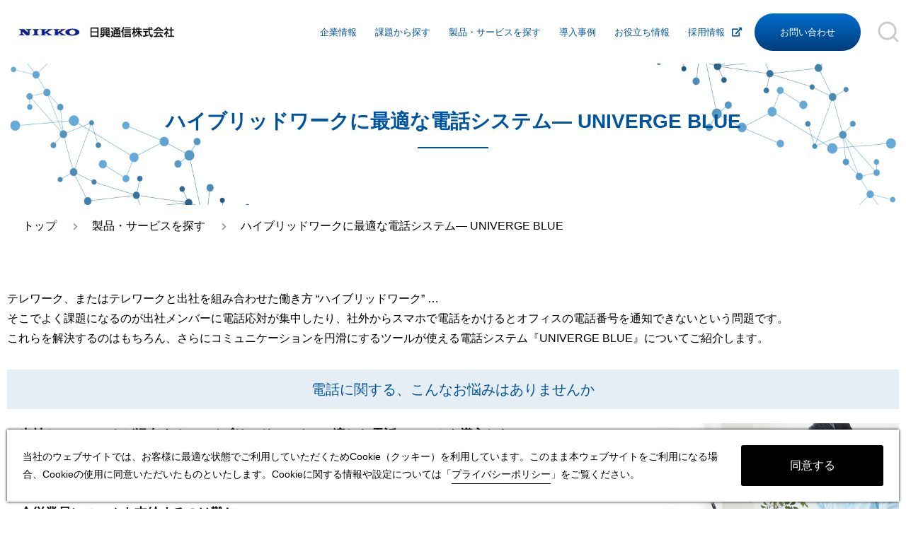

--- FILE ---
content_type: text/html
request_url: https://www.nikkotelecom.co.jp/product/list/solution/?CN=374505
body_size: 8102
content:
<!doctype html>
<html>
<head prefix="og: http://ogp.me/ns# fb: http://ogp.me/ns/fb# website: http://ogp.me/ns/websaite#">
<!-- Global site tag (gtag.js) - Google Analytics -->
<script async src="https://www.googletagmanager.com/gtag/js?id=UA-185973970-1"></script>
<script>
  window.dataLayer = window.dataLayer || [];
  function gtag(){dataLayer.push(arguments);}
  gtag('js', new Date());

  gtag('config', 'UA-185973970-1');
</script>

<!-- Google Tag Manager -->
<script>(function(w,d,s,l,i){w[l]=w[l]||[];w[l].push({'gtm.start':
new Date().getTime(),event:'gtm.js'});var f=d.getElementsByTagName(s)[0],
j=d.createElement(s),dl=l!='dataLayer'?'&l='+l:'';j.async=true;j.src=
'https://www.googletagmanager.com/gtm.js?id='+i+dl;f.parentNode.insertBefore(j,f);
})(window,document,'script','dataLayer','GTM-5N2RM4G');</script>
<!-- End Google Tag Manager --><meta charset="utf-8">
<meta http-equiv="X-UA-Compatible" content="IE=edge" />
<meta http-equiv="Content-Type" content="text/html; charset=utf-8" />
<title>ハイブリッドワークに最適な電話システム― UNIVERGE BLUE | 目的から探す | 日興通信株式会社</title>
<meta name="description" content="日興通信は情報システム導入時のネットワーク・セキュリティ・業務・放送・映像のソリューション、音声コミュニケーション・働き方改革・サイバー攻撃などのあらゆる課題を一貫してお客様と共に解決します。" />
<meta name="keywords" content="" />
<meta http-equiv="Content-Script-Type" content="text/javascript">
<meta http-equiv="Content-Style-Type" content="text/css">
<meta name="viewport" content="width=device-width, initial-scale=1.0">
<!-- og -->
<meta property="og:url" content="https://www.nikkotelecom.co.jp/product/list/solution/?CN=374505" />
<meta property="og:type" content="article" />
<meta property="og:title" content="ハイブリッドワークに最適な電話システム― UNIVERGE BLUE | 目的から探す | 日興通信株式会社" />
<meta property="og:description" content="日興通信は情報システム導入時のネットワーク・セキュリティ・業務・放送・映像のソリューション、音声コミュニケーション・働き方改革・サイバー攻撃などのあらゆる課題を一貫してお客様と共に解決します。" />
<meta property="og:site_name" content="日興通信株式会社" />
<meta property="og:image" content="https://www.nikkotelecom.co.jp/common/images/ogimage.jpg" />
<!-- End og -->
<!-- CSS -->
<link href="/common/css/layout.css?23" rel="stylesheet" type="text/css" media="all" />
<!-- privacy policy -->
<link href="/common/js/pro-cp-dialog/pro-cp-dialog.css" rel="stylesheet">
<script defer src="/common/js/pro-cp-dialog/pro-cp-dialog.js"></script>
	
<link href="/common/css/layout_co.css?23" rel="stylesheet" type="text/css" media="all" /> 
<link href="/common/css/layout_second.css?23" rel="stylesheet" type="text/css" media="all" />
  <link href="/common/css/jquery.bxslider.css" rel="stylesheet" type="text/css" media="all" />
<link href="/product/css/local.css" rel="stylesheet" type="text/css" media="all" />
<link href="/common/css/cms_paging.css" rel="stylesheet" type="text/css" media="all" />
<link href="https://use.fontawesome.com/releases/v5.0.6/css/all.css" rel="stylesheet">
</head>

<body>
	<!-- Google Tag Manager (noscript) -->
<noscript><iframe src="https://www.googletagmanager.com/ns.html?id=GTM-5N2RM4G"
height="0" width="0" style="display:none;visibility:hidden"></iframe></noscript>
<!-- End Google Tag Manager (noscript) -->	
<div id="wrapper">
<header>
  <div class="area_header">
    <div class="block_logo"><a href="/"><img src="/common/images/logo.png" alt="日興通信株式会社"></a></div>
    <nav class="gnav">
      <ul class="pc">
        <li class="toggle">
          <a>企業情報</a>
          <div class="menu">
            <ul class="menu_inner">
              <li><a href="/about/message/">ご挨拶</a></li>
              <li><a href="/about/philosophy/">日興通信の理念・取組み・事業内容</a></li>
              <li><a href="/company/overview/">会社概要</a></li>
              <li><a href="/company/history/">沿革</a></li>
              <li><a href="/company/organization/">組織図</a></li>
              <li><a href="/company/office/">事業所一覧</a></li>
              <li><a href="/csr/management/">ISO管理体制</a></li>
              <li><a href="/csr/policy/">個人情報保護方針</a></li>
              <li><a href="/company/link/">関連リンク</a></li>
            </ul>
          </div>
        </li>
        <li class="toggle">
          <a href="/task/">課題から探す</a>
        </li>
        <li class="toggle">
          <a href="/product/">製品・サービスを探す</a>
        </li>
        <li class="toggle">
          <a href="/case/">導入事例</a>
        </li>
				<li class="toggle">
          <a href="/useful/">お役立ち情報</a>
        </li>
        <li class="toggle rec">
          <a href="/recruit/" target="_blank" class="rec">採用情報</a>
        </li>
        <li class="contact"><a href="/contact/">お問い合わせ</a></li>
      </ul>
    </nav>
  </div>
  <div class="area_serach">
    <div class="openBtn"></div>
    <script async src="https://cse.google.com/cse.js?cx=65bcdd8851d8f40b9">
    </script>
    <div id="serachWrap">
      <div class="gcse-search"></div>
    </div>
  </div>

  <div class="sp">
	<div class="menu-trigger" href="">
		<span></span>
		<span></span>
		<span></span>
	</div>
	<div class="menu_wrapper">
		<div class="bg">
			<ul class="menu" id="menu">
				<li class="menu_list">
          <a class="menu_list_navi next_navi">企業情報</a>
					<div class="menu_contents">
						<ul>
              <li><a href="/about/message/">ご挨拶</a></li>
              <li><a href="/about/philosophy/">日興通信の理念・取組み・事業内容</a></li>
              <li><a href="/company/overview/">会社概要</a></li>
              <li><a href="/company/history/">沿革</a></li>
              <li><a href="/company/organization/">組織図</a></li>
              <li><a href="/company/office/">事業所一覧</a></li>
              <li><a href="/csr/management/">ISO管理体制</a></li>
              <li><a href="/csr/policy/">個人情報保護方針</a></li>
              <li><a href="/company/link/">関連リンク</a></li>
						</ul>
					</div>
				</li>		
				<li class="menu_list">
          <a href="/task/">課題から探す</a>
				</li>
        <li class="menu_list">
          <a href="/product/">製品・サービスを探す</a>
				</li>
				<li class="menu_list">
          <a href="/case/">導入事例</a>
				</li>
				<li class="menu_list">
          <a href="/news/">お知らせ</a>
				</li>
				<li class="menu_list">
          <a href="/column/">コラム</a>
				</li>
				<li class="menu_list">
          <a href="/useful/">お役立ち情報</a>
				</li>
				<li class="menu_list">
          <a href="/recruit/" target="_blank" class="blank">採用情報</a>
				</li>	
				<li class="menu_list">
          <a href="/contact/">お問い合わせ</a>
				</li>
				<li class="menu_list"><a href="/privacy/">プライバシーポリシー</a></li>
			</ul>
		</div>
	</div>
  </div>
</header><div class="area_secmain_type02">
  <div class="sec_secmain_type02">
    <div class="box_secmain_type02">
      <h1>ハイブリッドワークに最適な電話システム― UNIVERGE BLUE</h1>
    </div>
  </div>
</div>
<ul class="breadcrumb">
  <li><a href="/">トップ</a></li>
  <li><a href="/product/">製品・サービスを探す</a></li>
  <li>ハイブリッドワークに最適な電話システム― UNIVERGE BLUE</li>
</ul>
<main>
  <section class="area_information" id="trouble">
    <div class="sec_information w1300">
        
  
  
  
  
                                                                    
  <div class="inner_information_details"> 
    <div class="block_information">
            
              <p class="wysiwyg"><p>テレワーク、またはテレワークと出社を組み合わせた働き方&nbsp;&ldquo;ハイブリッドワーク&rdquo; &hellip;<br />そこでよく課題になるのが出社メンバーに電話応対が集中したり、社外からスマホで電話をかけるとオフィスの電話番号を通知できないという問題です。<br />これらを解決するのはもちろん、さらにコミュニケーションを円滑にするツールが使える電話システム『UNIVERGE BLUE』についてご紹介します。</p></p>
            
                                                                                  
                                                    
          <div class="col type02" id="topics01">
                          <h2 class="sec_title03">電話に関する、こんなお悩みはありませんか</h2>
                        
                          <div class="box_col">
                                  <div class="freeBox wysiwyg">
                    <ul>	<li><span style="font-size:18px"><strong>出社とテレワークが混在する &ldquo;ハイブリッドワーク&rdquo; に適した電話システムを導入したい</strong></span></li>	<li><span style="font-size:18px"><strong>オフィスの固定電話だけでなく、テレワーク中のメンバーも電話応対できるようにしたい</strong></span></li>	<li><span style="font-size:18px"><strong>電話応対のためだけに出社するのをやめたい</strong></span></li>	<li><span style="font-size:18px"><strong>全従業員にスマホを支給するのは難しい</strong></span></li>	<li><span style="font-size:18px"><strong>クラウド交換機に乗り換えるのは、通話品質や機能面でちょっと心配</strong></span></li></ul>
                  </div>
                                
                                                                                                                                                                
                  <div class="box_img box01">
                                          <div class="wrap_img">
                        <div class="col_img">
                          <div class="block_img">
                            <div class="inner_img">
                              <div class="img">
                                <img src="https://camel3.com/cms/files/nikkotelecom/MASTER/0360/jU5GrG3n.jpg" border="0" />
                              </div>
                            </div>
                          </div>
                        </div>
                        <p>ハイブリッドワークや、フリーアドレスオフィスに対応した電話システムにしたい。</p>                      </div>
                                        
                                        
                                      </div>
                              </div>
                        
                      </div>
                                                                                    
                                                    
          <div class="col type01" id="topics02">
                          <h2 class="sec_title03">クラウドコミュニケーションサービス『UNIVERGE BLUE』で解決</h2>
                        
                          <div class="box_col">
                                  <div class="freeBox wysiwyg">
                    <p>スマートフォンやパソコンに『UNIVERGE BLUE（ユニバージュ ブルー）』<span style="font-size:12px">（NEC製）</span>をインストールすれば、その端末でオフィスにかかってきた電話を着信することができます。<br />さらに電話運用だけでなく、時間や場所に縛られずチャット・Web会議・ファイル共有も行えます。<br />『UNIVERGE BLUE』はオフィスの電話運用を残しつつ、テレワークやフリーアドレスオフィスなど多様な働き方をスムーズに実現します。</p><div style="border:1px solid #00549d; margin-bottom:0px; padding:20px"><strong><span style="color:#2980b9"><span style="font-size:18px">効果</span></span><br />１、自宅や外出先でもオフィス宛の電話に出られる。<br />２、オフィスの固定電話もそのまま生かせる。<br />３、パソコンで電話ができ、新たにスマートフォンを増やす必要がない。<br />４、チャットやWeb会議、従業員同士でコミュニケーションを取りながら業務を行える。</strong></div><p>&nbsp;</p><p>&nbsp;</p>
                  </div>
                                
                                                                                                                                                                
                  <div class="box_img box01">
                                          <div class="wrap_img">
                        <div class="col_img">
                          <div class="block_img">
                            <div class="inner_img">
                              <div class="img">
                                <img src="https://camel3.com/cms/files/nikkotelecom/MASTER/0360/123yYLp5.jpg" border="0" />
                              </div>
                            </div>
                          </div>
                        </div>
                                              </div>
                                        
                                        
                                      </div>
                              </div>
                        
                      </div>
                                                                                    
                                                    
          <div class="col type02" id="topics03">
                          <h2 class="sec_title03">テレワーク中のコミュニケーションを円滑にする『UNIVERGE BLUE』</h2>
                        
                          <div class="box_col">
                                  <div class="freeBox wysiwyg">
                    <p>『UNIVERGE BLUE』は 電話、チャット、Web会議、ファイル共有など、ビジネスに必要なコミュニケーションツールをまとめたクラウドサービスです。<br /><br />クラウドサービスでありながら、オフィスの電話機と連携し、これまでの電話運用を維持しつつ、安定した音声品質と高いセキュリティのもと、場所にとらわれない自由な働き方を実現できます。<br />&nbsp;</p><ul>	<li><span style="color:#2980b9"><strong>スマホやパソコンで会社の代表電話に出られる</strong></span><br />	オフィス以外の場所でも電話応対ができるから、テレワークが簡単に始められます。<br />	UNIVERGEの電話交換機を介して発着信をするので、従業員がスマートフォンで発信する場合、お客様に表示される番号は会社の電話番号です。<br />	さらにスマートフォンやパソコンで保留や転送もできるので、オフィスの固定電話機と同じような操作感で使えます。<br />	営業時間外に音声ガイダンスを流す、着信音をカスタマイズするなど機能も充実しています。<br />	&nbsp;</li>	<li><span style="color:#2980b9"><strong>従来からある固定電話と併用できます</strong></span><br />	会社宛の着信は、オフィスの固定電話と、スマホ・パソコンの両方を同時に鳴らすことができ、これまでの電話運用をそのまま継続できます。<br />	&nbsp;</li>	<li><span style="color:#2980b9"><strong>スマホを持たない従業員でもパソコンで電話ができる</strong></span><br />	パソコンでオフィスの電話機のように通話できるから、スマホや固定電話を増やす必要がありません。<br />	&nbsp;</li>	<li><span style="color:#2980b9"><strong>チャットやWeb会議、ファイル共有もできる</strong></span><br />	電話以外にもチャット・プレゼンス（相手の在席確認）・Web会議・ファイル共有機能が使え、従業員同士でコミュニケーションがすぐに取れ、どこにいても効率的に業務を進めることができるようになります。<br />	<br />	<span style="font-size:12px">※連携する電話交換機と接続方法によって、使える機能は異なります。</span></li></ul>
                  </div>
                                
                                                                                                                                                                
                  <div class="box_img box03">
                                          <div class="wrap_img">
                        <div class="col_img">
                          <div class="block_img">
                            <div class="inner_img">
                              <div class="img">
                                <img src="https://camel3.com/cms/files/nikkotelecom/MASTER/0360/qBeB0lHZ.jpg" border="0" />
                              </div>
                            </div>
                          </div>
                        </div>
                        <p>お客様からのオフィス宛の電話に、スマホやパソコンで出られます。</p>                      </div>
                                        
                                          <div class="wrap_img">
                        <div class="col_img">
                          <div class="block_img">
                            <div class="inner_img">
                              <div class="img">
                                <img src="https://camel3.com/cms/files/nikkotelecom/MASTER/0360/kNWCr4TW.jpg" border="0" />
                              </div>
                            </div>
                          </div>
                        </div>
                        <p>会社宛の着信を固定電話機とスマホ・PCなど、同時に鳴らせてハイブリッドワークにも最適。</p>                      </div>
                                        
                                          <div class="wrap_img">
                        <div class="col_img">
                          <div class="block_img">
                            <div class="inner_img">
                              <div class="img">
                                <img src="https://camel3.com/cms/files/nikkotelecom/MASTER/0360/5skzlfsA.jpg" border="0" />
                              </div>
                            </div>
                          </div>
                        </div>
                        <p>メンバー間で気軽にチャットしたり、Web会議でじっくり話したり。用途や状況によって使い分けられます。</p>                      </div>
                                      </div>
                              </div>
                        
                      </div>
                                                              
                                                    
          <div class="col type01" id="topics04">
                          <h2 class="sec_title03">『UNIVERGE BLUE』はユーザー分の月額利用料のみ</h2>
                        
                          <div class="box_col">
                                  <div class="freeBox wysiwyg">
                    <p>『UNIVERGE BLUE』は、利用する人数分の月額アカウント料金のみでご利用いただけます。<br />1アカウント当たり5つのデバイスを利用できるから、スマートフォンとパソコンなど複数の端末にインストールして使えます。<br />すべての機能が使える「スタンダードライセンス」と、すでにWeb会議やファイル共有システムは導入しているといったお客様に向けて、電話連携・チャット・プレゼンス機能のみが使える「ライトライセンス」もございます。</p><table border="1" cellpadding=".5" cellspacing=".5">	<caption>UNIVERGE BLUE ラインナップ</caption>	<tbody>		<tr>			<td style="background-color:#eeeeee">			<p>&nbsp;</p>			</td>			<td style="background-color:#eeeeee; text-align:center; vertical-align:middle; width:150px">電話</td>			<td style="background-color:#eeeeee; text-align:center; vertical-align:middle; width:150px">			<p>チャット・</p>			<p>プレゼンス</p>			</td>			<td style="background-color:#eeeeee; text-align:center; vertical-align:middle; width:150px">Web会議</td>			<td style="background-color:#eeeeee; text-align:center; vertical-align:middle; width:150px">ファイル共有</td>		</tr>		<tr>			<td style="background-color:#e5edf5">			<p><strong>スタンダードライセンス</strong></p>			<p>すべての機能を利用できます</p>			</td>			<td style="text-align:center; width:150px">〇</td>			<td style="text-align:center; width:150px">〇</td>			<td style="text-align:center; width:150px">〇</td>			<td style="width:150px">			<p style="text-align:center">〇</p>			</td>		</tr>		<tr>			<td style="background-color:#e5edf5">			<p><strong>ライトライセンス</strong></p>			<p>電話連携・チャット・プレゼンス機能のみ利用できます</p>			</td>			<td style="text-align:center; width:150px">〇</td>			<td style="text-align:center; width:150px">〇</td>			<td style="text-align:center; width:150px">&times;</td>			<td style="text-align:center; width:150px">&times;</td>		</tr>	</tbody></table><p>&nbsp;</p>
                  </div>
                                
                              </div>
                        
                      </div>
                                                              
                                                    
          <div class="col type01" id="topics05">
                          <h2 class="sec_title03">『UNIVERGE BLUE』は、NEC製電話交換機をお使いのお客様に特におすすめです</h2>
                        
                          <div class="box_col">
                                  <div class="freeBox wysiwyg">
                    <p>NECブランドで統一することで、シンプルな構築と安心のサポート体制でスムーズに導入・運用いただけます。<br />万一のトラブル発生時に解決が早く、システムご担当者様にとってメリットがたくさんあります。</p><p>&nbsp;</p>
                  </div>
                                
                              </div>
                        
                      </div>
                                                                                    
                                                    
          <div class="col type02" id="topics06">
                        
                          <div class="box_col">
                                  <div class="freeBox wysiwyg">
                    <p><span style="font-size:18px"><strong>『UNIVERGE BLUE』と連携可能な電話交換機</strong></span><br />&nbsp;</p><ul>	<li>より高い信頼性と耐障害性をお求めなら&nbsp;『UNIVERGE SV9000CTシリーズ』<br />	システム規模に応じて、２つの容量をご用意しております。<br />	・中大規模ビジネス向け　<a href="https://www.necplatforms.co.jp/product/sv9500ct/index.html" target="_blank">UNIVERGE SV9500CT</a>（内線数4,000）<br />	・小規模ビジネス向け　　<a href="https://www.necplatforms.co.jp/product/sv9300ct/index.html" target="_blank">UNIVERGE SV9300CT</a>（内線数1,536　最小構成128）<br />	&nbsp;</li>	<li>小規模から導入可能、規模に合わせて柔軟に増設できる 『<a href="https://www.necplatforms.co.jp/product/aspire_6/" target="_blank">UNIVERGE Aspire 6</a>』</li></ul><p>&nbsp;</p>
                  </div>
                                
                                                                                                                                                                
                  <div class="box_img box01">
                                          <div class="wrap_img">
                        <div class="col_img">
                          <div class="block_img">
                            <div class="inner_img">
                              <div class="img">
                                <img src="https://camel3.com/cms/files/nikkotelecom/MASTER/0360/KBGzjSfW.jpg" border="0" />
                              </div>
                            </div>
                          </div>
                        </div>
                                              </div>
                                        
                                        
                                      </div>
                              </div>
                        
                      </div>
                                                              
                                                    
          <div class="col type01" id="topics07">
                          <h2 class="sec_title03">関連情報</h2>
                        
                          <div class="box_col">
                                  <div class="freeBox wysiwyg">
                    <p><br /><a href="/useful/details/?CN=357379"><img alt="" src="https://camel3.com/cms/files/nikkotelecom/MASTER/9100/3ymQFQjU.png" style="height:270px; width:270px" /></a>&nbsp;最新PBX（電話交換機）に関する詳しい資料をダウンロードできます。</p><hr /><p style="text-align:center">当社ではNEC製品を中心に、豊富な導入実績をもつ電話システムを提案しています。<br />NECのショールーム（東京）で使いやすさを実感いただくことも可能です。<br /><br /><strong><span style="color:#2980b9">ご不明点やお困りごとがございましたら、下記よりお気軽にお問い合わせください。<br />資料請求・お見積りなども承ります。</span></strong></p>
                  </div>
                                
                              </div>
                        
                      </div>
                                                              
              <div class="box_movie">
                                                                                                                                                                                                                                              </div>
          </div>
  </div>
  
  <div class="box_cv">
    <div><a href="/product/contact/">製品のお問い合わせはこちら</a></div>
      </div>
  <div class="box_pager">
    <div><a href="/product/">一覧に戻る</a></div>
      </div>
    </div>
  </section>
</main>
<footer>
	<div class="inner">
		<p class="logo"><a href="/"><img src="/common/images/logo.png" alt="日興通信株式会社"></a></p>
	</div>
	<div class="bg">
		<div class="inner textlink">
			<ul>
				<li><p>企業情報</p>
					<ul>
            <li><a href="/about/message/">ご挨拶</a></li>
            <li><a href="/about/philosophy/">日興通信の理念・取組み・事業内容</a></li>
            <li><a href="/company/overview/">会社概要</a></li>
            <li><a href="/company/history/">沿革</a></li>
            <li><a href="/company/organization/">組織図</a></li>
            <li><a href="/company/office/">事業所一覧</a></li>
            <li><a href="/csr/management/">ISO管理体制</a></li>
            <li><a href="/csr/policy/">個人情報保護方針</a></li>
            <li><a href="/company/link/">関連リンク</a></li>
					</ul>
				</li>
			</ul>
			<ul>
				<li><p><a href="/product/">日興通信の製品・サービス</a></p>
					<ul>
						<li><a href="/task/">課題から探す</a></li>
						<li><a href="/product/">製品・サービスを探す</a></li>
					</ul>
				</li>
				<li class="mt30"><p><a href="/case/">導入事例</a></p></li>
				<li><a href="/useful/">お役立ち情報</a></li>
			</ul>
			<ul class="col">
        <li><a href="/recruit/" target="_blank" class="blank">採用情報</a></li>
        <li class="contact"><a href="/contact/">お問い合わせ</a></li>
        <li><a href="/privacy/">プライバシーポリシー</a></li>
			</ul>
		</div>
    <div class="note">
      <ul>
        <li>＊記載している内容および製品の仕様は、予告なく変更される場合がございます。</li>
        <li>＊NIXUSは日興通信の登録商標です。</li>
        <li>＊その他記載している会社名、製品名等は、各社の登録商標または商標です。</li>
        <li>＊記載されている画面はイメージです。実際の画面、製品とは異なります。</li>      
      </ul>
    </div>
		<p class="copyright">&copy;2021 Nikko Telecommunications Co., Ltd.</p>
	</div>
	<div id="pagetop" class="pagetop"><a href="#wrapper"></a></div>
</footer></div>
<!-- /wrapper -->
<!-- jQuery --> 
<script type="text/javascript" src="/common/js/jquery-3.4.1.min.js"></script> 
<!-- JS -->
<script type="text/javascript" src="/common/js/ofi.min.js"></script>
<script type="text/javascript" src="/common/js/scripts.js"></script>
<script type="text/javascript" src="/common/js/scripts_co.js"></script>
<script type="text/javascript" src="/common/js/deSVG.js"></script>
<script>
    //検索窓
    $(".openBtn").click(function () {
      $(this).toggleClass('active');
      $("#serachWrap").toggleClass('active');
    });
</script>
</body>
</html>

--- FILE ---
content_type: text/css
request_url: https://www.nikkotelecom.co.jp/common/css/layout.css?23
body_size: 27844
content:
@charset "UTF-8";
/* media query */
@import url("https://fonts.googleapis.com/css2?family=Noto+Sans+JP:wght@400;500;700;900&display=swap");
@import url("https://fonts.googleapis.com/css2?family=Ubuntu:ital,wght@1,700&display=swap");
/* fontsize用 */
@import url(reset.css);
/*! normalize.css v8.0.1 | MIT License | github.com/necolas/normalize.css */
/* Document
   ========================================================================== */
/**
 * 1. Correct the line height in all browsers.
 * 2. Prevent adjustments of font size after orientation changes in iOS.
 */
html {
  line-height: 1.15;
  /* 1 */
  -webkit-text-size-adjust: 100%;
  /* 2 */
}

/* Sections
   ========================================================================== */
/**
 * Remove the margin in all browsers.
 */
body {
  margin: 0;
}

/**
 * Render the `main` element consistently in IE.
 */
main {
  display: block;
}

/**
 * Correct the font size and margin on `h1` elements within `section` and
 * `article` contexts in Chrome, Firefox, and Safari.
 */
h1 {
  font-size: 2em;
  margin: 0.67em 0;
}

/* Grouping content
   ========================================================================== */
/**
 * 1. Add the correct box sizing in Firefox.
 * 2. Show the overflow in Edge and IE.
 */
hr {
  box-sizing: content-box;
  /* 1 */
  height: 0;
  /* 1 */
  overflow: visible;
  /* 2 */
}

/**
 * 1. Correct the inheritance and scaling of font size in all browsers.
 * 2. Correct the odd `em` font sizing in all browsers.
 */
pre {
  font-family: monospace, monospace;
  /* 1 */
  font-size: 1em;
  /* 2 */
}

/* Text-level semantics
   ========================================================================== */
/**
 * Remove the gray background on active links in IE 10.
 */
a {
  background-color: transparent;
}

/**
 * 1. Remove the bottom border in Chrome 57-
 * 2. Add the correct text decoration in Chrome, Edge, IE, Opera, and Safari.
 */
abbr[title] {
  border-bottom: none;
  /* 1 */
  text-decoration: underline;
  /* 2 */
  text-decoration: underline dotted;
  /* 2 */
}

/**
 * Add the correct font weight in Chrome, Edge, and Safari.
 */
b,
strong {
  font-weight: bolder;
}

/**
 * 1. Correct the inheritance and scaling of font size in all browsers.
 * 2. Correct the odd `em` font sizing in all browsers.
 */
code,
kbd,
samp {
  font-family: monospace, monospace;
  /* 1 */
  font-size: 1em;
  /* 2 */
}

/**
 * Add the correct font size in all browsers.
 */
small {
  font-size: 80%;
}

/**
 * Prevent `sub` and `sup` elements from affecting the line height in
 * all browsers.
 */
sub,
sup {
  font-size: 75%;
  line-height: 0;
  position: relative;
  vertical-align: baseline;
}

sub {
  bottom: -0.25em;
}

sup {
  top: -0.5em;
}

/* Embedded content
   ========================================================================== */
/**
 * Remove the border on images inside links in IE 10.
 */
img {
  border-style: none;
}

/* Forms
   ========================================================================== */
/**
 * 1. Change the font styles in all browsers.
 * 2. Remove the margin in Firefox and Safari.
 */
button,
input,
optgroup,
select,
textarea {
  font-family: inherit;
  /* 1 */
  font-size: 100%;
  /* 1 */
  line-height: 1.15;
  /* 1 */
  margin: 0;
  /* 2 */
}

/**
 * Show the overflow in IE.
 * 1. Show the overflow in Edge.
 */
button,
input {
  /* 1 */
  overflow: visible;
}

/**
 * Remove the inheritance of text transform in Edge, Firefox, and IE.
 * 1. Remove the inheritance of text transform in Firefox.
 */
button,
select {
  /* 1 */
  text-transform: none;
}

/**
 * Correct the inability to style clickable types in iOS and Safari.
 */
button,
[type="button"],
[type="reset"],
[type="submit"] {
  -webkit-appearance: button;
}

/**
 * Remove the inner border and padding in Firefox.
 */
button::-moz-focus-inner,
[type="button"]::-moz-focus-inner,
[type="reset"]::-moz-focus-inner,
[type="submit"]::-moz-focus-inner {
  border-style: none;
  padding: 0;
}

/**
 * Restore the focus styles unset by the previous rule.
 */
button:-moz-focusring,
[type="button"]:-moz-focusring,
[type="reset"]:-moz-focusring,
[type="submit"]:-moz-focusring {
  outline: 1px dotted ButtonText;
}

/**
 * Correct the padding in Firefox.
 */
fieldset {
  padding: 0.35em 0.75em 0.625em;
}

/**
 * 1. Correct the text wrapping in Edge and IE.
 * 2. Correct the color inheritance from `fieldset` elements in IE.
 * 3. Remove the padding so developers are not caught out when they zero out
 *    `fieldset` elements in all browsers.
 */
legend {
  box-sizing: border-box;
  /* 1 */
  color: inherit;
  /* 2 */
  display: table;
  /* 1 */
  max-width: 100%;
  /* 1 */
  padding: 0;
  /* 3 */
  white-space: normal;
  /* 1 */
}

/**
 * Add the correct vertical alignment in Chrome, Firefox, and Opera.
 */
progress {
  vertical-align: baseline;
}

/**
 * Remove the default vertical scrollbar in IE 10+.
 */
textarea {
  overflow: auto;
}

/**
 * 1. Add the correct box sizing in IE 10.
 * 2. Remove the padding in IE 10.
 */
[type="checkbox"],
[type="radio"] {
  box-sizing: border-box;
  /* 1 */
  padding: 0;
  /* 2 */
}

/**
 * Correct the cursor style of increment and decrement buttons in Chrome.
 */
[type="number"]::-webkit-inner-spin-button,
[type="number"]::-webkit-outer-spin-button {
  height: auto;
}

/**
 * 1. Correct the odd appearance in Chrome and Safari.
 * 2. Correct the outline style in Safari.
 */
[type="search"] {
  -webkit-appearance: textfield;
  /* 1 */
  outline-offset: -2px;
  /* 2 */
}

/**
 * Remove the inner padding in Chrome and Safari on macOS.
 */
[type="search"]::-webkit-search-decoration {
  -webkit-appearance: none;
}

/**
 * 1. Correct the inability to style clickable types in iOS and Safari.
 * 2. Change font properties to `inherit` in Safari.
 */
::-webkit-file-upload-button {
  -webkit-appearance: button;
  /* 1 */
  font: inherit;
  /* 2 */
}

/* Interactive
   ========================================================================== */
/*
 * Add the correct display in Edge, IE 10+, and Firefox.
 */
details {
  display: block;
}

/*
 * Add the correct display in all browsers.
 */
summary {
  display: list-item;
}

/* Misc
   ========================================================================== */
/**
 * Add the correct display in IE 10+.
 */
template {
  display: none;
}

/**
 * Add the correct display in IE 10.
 */
[hidden] {
  display: none;
}

/* iOSでのデフォルトスタイルをリセット
*****************************************************/
input[type="submit"], input[type="button"] {
  border-radius: 0;
  -webkit-box-sizing: content-box;
  -webkit-appearance: button;
  appearance: button;
  border: none;
  box-sizing: border-box;
}
input[type="submit"]::-webkit-search-decoration, input[type="button"]::-webkit-search-decoration {
  display: none;
}
input[type="submit"]::focus, input[type="button"]::focus {
  outline-offset: -2px;
}

body {
  font-family: -apple-system, BlinkMacSystemFont, "ヒラギノ角ゴ Pro", "Hiragino Kaku Gothic Pro", "メイリオ", "Meiryo", sans-serif;
  font-style: normal;
  box-sizing: border-box;
  position: relative;
  font-size: 11px;
  font-size: 1.1rem;
  line-height: 1.8;
}
body.fixed {
  overflow: hidden;
}
body.fixed header .menu-trigger {
  right: 27px;
}
@media all and (max-width: 640px) {
  body.fixed header .menu-trigger {
    right: 10px;
  }
}
@media (orientation: landscape) and (min-width: 568px) and (max-width: 1024px) {
  body.fixed header .menu-trigger {
    right: 10px;
  }
}
@media only screen and (max-width: 1300px) {
  body {
    font-size: 10px;
    font-size: 1rem;
  }
}
@media all and (max-width: 768px) {
  body {
    font-size: 9px;
    font-size: 0.9rem;
  }
}
body #wrapper {
  overflow: hidden;
}

a {
  transition: 0.5s;
  color: #000;
  text-decoration: none;
}

.sp {
  display: none;
}
@media all and (max-width: 640px) {
  .sp {
    display: block;
  }
}

.pc {
  display: block;
}
@media all and (max-width: 640px) {
  .pc {
    display: none;
  }
}

/* header
*****************************************************/
header {
  margin: 0 auto;
  position: fixed;
  left: 0;
  right: 0;
  z-index: 100;
  background: #fff;
  padding: 10px 20px 0 20px;
  box-sizing: border-box;
  display: flex;
  justify-content: space-between;
  align-items: center;
  height: 70px;
}
@media all and (max-width: 1100px) {
  header {
    font-size: 0.9em;
  }
}
@media all and (max-width: 640px) {
  header {
    padding: 22px 10px 13px;
    font-size: 10px;
    font-size: 1rem;
  }
}
@media (orientation: landscape) and (min-width: 568px) and (max-width: 1024px) {
  header {
    padding: 22px 10px 13px;
    font-size: 10px;
    font-size: 1rem;
  }
}
header .block_logo img {
  width: 270px;
  height: 18px;
}
@media all and (max-width: 1100px) {
  header .block_logo img {
    width: 220px;
    height: 15px;
  }
}
header .menu-trigger {
  display: block;
  width: 40px;
  height: 40px;
  border-radius: 40px;
  cursor: pointer;
  position: fixed;
  top: 15px;
  right: 10px;
  z-index: 102;
  background: linear-gradient(#006DCC, #013D7B);
}
@media all and (max-width: 640px) {
  header .menu-trigger {
    top: 15px;
  }
}
@media (orientation: landscape) and (min-width: 568px) and (max-width: 1024px) {
  header .menu-trigger {
    top: 15px;
  }
}
header .menu-trigger.active span {
  background: #fff;
}
header .menu-trigger.active span:nth-of-type(1) {
  transform: translateY(7px) rotate(-45deg);
}
header .menu-trigger.active span:nth-of-type(2) {
  opacity: 0;
}
header .menu-trigger.active span:nth-of-type(3) {
  transform: translateY(-7px) rotate(45deg);
}
header .menu-trigger span {
  display: inline-block;
  box-sizing: border-box;
  position: absolute;
  left: 10px;
  width: 20px;
  height: 3px;
  background: #fff;
  transition: all .5s;
}
header .menu-trigger span:nth-of-type(1) {
  top: 12px;
}
header .menu-trigger span:nth-of-type(2) {
  top: 19px;
}
header .menu-trigger span:nth-of-type(3) {
  top: 26px;
}
header .menu_wrapper {
  display: none;
}
header .menu_wrapper .menu {
  display: flex;
  position: relative;
  z-index: 1;
  position: fixed;
  top: 70px;
  right: 0;
  z-index: 101;
  transform: translateY(-1500px);
  transition: all 0.5s;
  margin: auto;
  display: block;
}
header .menu_wrapper .menu li.menu_list > a {
  display: block;
  transition: .3s;
  box-sizing: border-box;
  color: #00549D;
  position: relative;
}
@media all and (max-width: 640px) {
  header .menu_wrapper .menu li.menu_list > a.next_navi::after {
    position: absolute;
    font-family: "Font Awesome 5 Free";
    content: "\f078";
    font-weight: 900;
    font-size: 6px;
    font-size: 0.6rem;
    padding-left: 15px;
    top: 52%;
    transform: translateY(-52%);
  }
}
@media (orientation: landscape) and (min-width: 568px) and (max-width: 1024px) {
  header .menu_wrapper .menu li.menu_list > a.next_navi::after {
    position: absolute;
    font-family: "Font Awesome 5 Free";
    content: "\f078";
    font-weight: 900;
    font-size: 6px;
    font-size: 0.6rem;
    padding-left: 15px;
    top: 52%;
    transform: translateY(-52%);
  }
}
@media all and (max-width: 640px) {
  header .menu_wrapper .menu li.menu_list > a.next_navi.arrow::after {
    position: absolute;
    font-family: "Font Awesome 5 Free";
    font-weight: 900;
    font-size: 6px;
    font-size: 0.6rem;
    padding-left: 15px;
    top: 52%;
    transform: translateY(-52%);
  }
}
@media (orientation: landscape) and (min-width: 568px) and (max-width: 1024px) {
  header .menu_wrapper .menu li.menu_list > a.next_navi.arrow::after {
    position: absolute;
    font-family: "Font Awesome 5 Free";
    font-weight: 900;
    font-size: 6px;
    font-size: 0.6rem;
    padding-left: 15px;
    top: 52%;
    transform: translateY(-52%);
  }
}
header .menu_wrapper .menu li.menu_list .menu_contents {
  padding: 5px 0  0 19px;
}
@media all and (max-width: 640px) {
  header .menu_wrapper .menu li.menu_list .menu_contents {
    display: none;
  }
}
@media (orientation: landscape) and (min-width: 568px) and (max-width: 1024px) {
  header .menu_wrapper .menu li.menu_list .menu_contents {
    display: none;
  }
}
header .menu_wrapper .menu li.menu_list .menu_contents ul li a {
  color: #000;
  font-size: 10px;
  font-size: 1rem;
  position: relative;
  display: block;
}
@media (max-width: 860px) {
  header .menu_wrapper .menu li.menu_list .menu_contents ul li a {
    color: #fff;
  }
}
@media all and (max-width: 640px) {
  header .menu_wrapper .menu li.menu_list .menu_contents ul li a {
    margin-top: 10px;
    font-size: 9px;
    font-size: 0.9rem;
  }
  header .menu_wrapper .menu li.menu_list .menu_contents ul li a::after {
    position: absolute;
    font-family: "Font Awesome 5 Free";
    font-weight: 900;
    font-size: 6px;
    font-size: 0.6rem;
    padding-left: 15px;
    top: 52%;
    transform: translateY(-52%);
  }
}
@media (orientation: landscape) and (min-width: 568px) and (max-width: 1024px) {
  header .menu_wrapper .menu li.menu_list .menu_contents ul li a {
    color: #fff;
    margin-top: 10px;
    font-size: 9px;
    font-size: 0.9rem;
  }
  header .menu_wrapper .menu li.menu_list .menu_contents ul li a::after {
    position: absolute;
    font-family: "Font Awesome 5 Free";
    font-weight: 900;
    font-size: 6px;
    font-size: 0.6rem;
    padding-left: 15px;
    top: 52%;
    transform: translateY(-52%);
  }
}
header .menu_wrapper .menu li.menu_list .menu_contents ul li a:hover {
  opacity: 0.7;
  transition: 0.5s;
}
header .menu_wrapper .menu li.menu_list .menu_contents.bg {
  background: rgba(0, 0, 0, 0.8);
  transition: 0.5s;
}
header .menu_wrapper .menu li:nth-child(10)::after {
  content: "";
  display: block;
  width: 24%;
}
@media all and (max-width: 640px) {
  header .menu_wrapper .menu li:nth-child(10)::after {
    content: none;
  }
}
@media (orientation: landscape) and (min-width: 568px) and (max-width: 1024px) {
  header .menu_wrapper .menu li:nth-child(10)::after {
    content: none;
  }
}
@media all and (max-width: 640px) {
  header .menu_wrapper .menu li:nth-child(11) {
    width: 100%;
  }
}
@media (orientation: landscape) and (min-width: 568px) and (max-width: 1024px) {
  header .menu_wrapper .menu li:nth-child(11) {
    width: 100%;
  }
}
header .menu_wrapper .menu li.entry {
  width: 100%;
}
header .menu_wrapper .menu li.entry a {
  position: relative;
  display: block;
  text-align: center;
  background: linear-gradient(#006DCC, #013D7B);
  color: #fff;
  padding: 15px 30px;
  box-sizing: border-box;
  border-radius: 30px;
  line-height: 1.6;
  max-width: 320px;
  margin: auto;
}
@media all and (max-width: 640px) {
  header .menu_wrapper .menu li.entry a {
    margin: auto;
  }
}
@media (orientation: landscape) and (min-width: 568px) and (max-width: 1024px) {
  header .menu_wrapper .menu li.entry a {
    margin: auto;
  }
}
@media all and (max-width: 320px) {
  header .menu_wrapper .menu li.entry a {
    padding: 15px;
    font-size: 9.5px;
    font-size: 0.95rem;
  }
}
header .menu_wrapper .menu li.entry a:hover {
  opacity: 0.7;
  transition: 0.5s;
}
header .menu_wrapper .menu li.entry a img {
  width: 16px;
  height: 16px;
  padding-right: 10px;
}
header .menu_wrapper.open {
  display: block;
  z-index: 101;
  position: fixed;
  top: 0;
  left: 0;
  padding: 0;
  width: 100%;
}
header .menu_wrapper.open .bg {
  background: rgba(238, 238, 238, 0.9);
  width: 100%;
  height: 100vh;
  margin-top: 70px;
}
@media (max-width: 860px) {
  header .menu_wrapper.open .bg {
    background: rgba(0, 0, 0, 0.9);
  }
}
@media (orientation: landscape) and (min-width: 568px) and (max-width: 1024px) {
  header .menu_wrapper.open .bg {
    background: rgba(0, 0, 0, 0.9);
  }
}
header .menu_wrapper.open .bg .menu {
  transform: translateY(0);
  transition: all 0.5s;
  max-width: 1100px;
  width: 100%;
  left: 50%;
  transform: translateX(-50%);
  padding: 40px 20px;
  box-sizing: border-box;
  display: flex;
  flex-wrap: wrap;
  justify-content: flex-start;
}
@media all and (max-width: 640px) {
  header .menu_wrapper.open .bg .menu {
    padding: 30px 30px 150px 30px;
    overflow: auto;
    height: 100%;
    justify-content: space-between;
  }
}
@media (orientation: landscape) and (min-width: 568px) and (max-width: 1024px) {
  header .menu_wrapper.open .bg .menu {
    padding: 30px 30px 150px 30px;
    overflow: auto;
    height: 100%;
    justify-content: space-between;
  }
}
@media all and (max-width: 320px) {
  header .menu_wrapper.open .bg .menu {
    padding: 30px 20px 150px 20px;
  }
}
header .menu_wrapper.open .bg .menu li.menu_list {
  width: 24%;
  margin-bottom: 40px;
  margin-left: 14px;
}
@media all and (max-width: 640px) {
  header .menu_wrapper.open .bg .menu li.menu_list {
    width: 46%;
    border-bottom: 1px solid #333;
    padding-bottom: 10px;
    margin-bottom: 20px;
    margin-left: 0;
  }
}
@media (orientation: landscape) and (min-width: 568px) and (max-width: 1024px) {
  header .menu_wrapper.open .bg .menu li.menu_list {
    width: 46%;
    border-bottom: 1px solid #333;
    padding-bottom: 10px;
    margin-bottom: 20px;
    margin-left: 0;
  }
}
@media all and (max-width: 320px) {
  header .menu_wrapper.open .bg .menu li.menu_list {
    width: 47%;
  }
}
header .menu_wrapper.open .bg .menu li.menu_list > a {
  color: #000;
}
@media all and (max-width: 768px) {
  header .menu_wrapper.open .bg .menu li.menu_list > a {
    font-size: 10px;
    font-size: 1rem;
  }
}
@media (max-width: 860px) {
  header .menu_wrapper.open .bg .menu li.menu_list > a {
    color: #fff;
  }
}
@media (orientation: landscape) and (min-width: 568px) and (max-width: 1024px) {
  header .menu_wrapper.open .bg .menu li.menu_list > a {
    color: #fff;
  }
}
@media all and (max-width: 320px) {
  header .menu_wrapper.open .bg .menu li.menu_list > a {
    font-size: 9px;
    font-size: 0.9rem;
  }
}
@media all and (max-width: 640px) {
  header .menu_wrapper.open .bg .menu li.menu_list .menu_contents {
    display: none;
  }
}
@media (orientation: landscape) and (min-width: 568px) and (max-width: 1024px) {
  header .menu_wrapper.open .bg .menu li.menu_list .menu_contents {
    display: none;
  }
}
header .menu_wrapper.open .bg .menu li.menu_list .menu_contents.bg {
  background: none;
}
@media all and (max-width: 640px) {
  header .menu_wrapper.open .bg .menu li.menu_list .menu_contents.navi_open {
    display: block;
    padding: 0 0 0 1em;
  }
}
@media (orientation: landscape) and (min-width: 568px) and (max-width: 1024px) {
  header .menu_wrapper.open .bg .menu li.menu_list .menu_contents.navi_open {
    display: block;
    padding: 0 0 0 1em;
  }
}
header .menu_wrapper.open .bg .menu li:first-child, header .menu_wrapper.open .bg .menu li:nth-child(5), header .menu_wrapper.open .bg .menu li:nth-child(9) {
  margin-left: 0;
}

/* main
*****************************************************/
main .inner {
  width: 100%;
  max-width: 1300px;
  margin: auto;
}
@media only screen and (max-width: 1300px) {
  main .inner {
    width: 95%;
  }
}
@media all and (max-width: 768px) {
  main .inner {
    width: 90%;
  }
}
main .col2, main .col3, main .col4 {
  display: flex;
  flex-wrap: wrap;
  justify-content: space-between;
}
@media all and (max-width: 640px) {
  main .col2, main .col3, main .col4 {
    display: block;
  }
}
main section img {
  width: 100%;
}

.headline_h1_recruit {
  background: #F7F9FC;
  padding: 60px 0 80px;
  margin-top: 70px;
}
@media all and (max-width: 768px) {
  .headline_h1_recruit {
    padding: 30px 0 65px;
  }
}
.headline_h1_recruit h1 {
  color: #00549D;
  font-size: 20px;
  font-size: 2rem;
  letter-spacing: 1px;
  text-align: center;
  position: relative;
  margin: 0;
}
@media all and (max-width: 640px) {
  .headline_h1_recruit h1 {
    font-size: 16px;
    font-size: 1.6rem;
  }
}
.headline_h1_recruit h1::after {
  content: "";
  position: absolute;
  display: inline-block;
  width: 80px;
  left: 50%;
  bottom: -20px;
  -webkit-transform: translateX(-50%);
  transform: translateX(-50%);
  height: 3px;
  background-color: #00549D;
}
@media all and (max-width: 640px) {
  .headline_h1_recruit h1::after {
    width: 50px;
  }
}

.breadcrumb {
  width: 100%;
  max-width: 1300px;
  margin: auto;
  display: flex;
  flex-wrap: wrap;
  text-align: left;
  padding: 20px 0;
  box-sizing: border-box;
  font-size: 10px;
  font-size: 1rem;
  line-height: 1.2;
}
@media only screen and (max-width: 1300px) {
  .breadcrumb {
    width: 95%;
  }
}
@media all and (max-width: 768px) {
  .breadcrumb {
    width: 90%;
    padding: 15px 0;
  }
}
@media all and (max-width: 640px) {
  .breadcrumb {
    display: none;
  }
}
.breadcrumb li {
  margin-left: 50px;
  position: relative;
}
@media all and (max-width: 640px) {
  .breadcrumb li {
    margin-left: 30px;
  }
}
.breadcrumb li:first-child {
  margin-left: 0;
}
.breadcrumb li:last-child::after {
  content: none;
}
.breadcrumb li::after {
  font-family: "Font Awesome 5 Free";
  content: "\f054";
  font-weight: 900;
  font-size: 7px;
  font-size: 0.7rem;
  position: absolute;
  color: #999;
  top: 53%;
  right: -30px;
  transform: translateY(-50%);
}
@media all and (max-width: 640px) {
  .breadcrumb li::after {
    right: -20px;
  }
}

.headline_title {
  color: #00549D;
  text-align: center;
  font-size: 16px;
  font-size: 1.6rem;
}
@media all and (max-width: 640px) {
  .headline_title {
    font-size: 14px;
    font-size: 1.4rem;
    line-height: 1.6;
  }
}

.more a {
  position: relative;
  display: block;
  text-align: center;
  border: 1px solid #00549D;
  color: #00549D;
  padding: 10px 40px;
  box-sizing: border-box;
  border-radius: 40px;
  max-width: 180px;
  margin: auto;
  background: #fff;
  line-height: 1.6;
}
.more a:hover {
  opacity: 0.7;
  transition: 0.5s;
}
.more a::after {
  font-family: "Font Awesome 5 Free";
  content: "\f054";
  font-weight: 900;
  position: absolute;
  top: 53%;
  right: 5px;
  transform: translateY(-50%);
  margin: 0 10px 0 0;
  font-size: 9px;
  font-size: 0.9rem;
}

footer {
  margin-top: 110px;
  padding-top: 50px;
  border-top: 1px solid #bbb;
}
@media all and (max-width: 640px) {
  footer {
    margin-top: 50px;
    padding-top: 20px;
  }
}
footer .bg {
  background: #eee;
  margin-top: 20px;
  padding-top: 30px;
}
footer .inner {
  width: 100%;
  max-width: 1300px;
  margin: auto;
}
@media only screen and (max-width: 1300px) {
  footer .inner {
    width: 95%;
  }
}
@media all and (max-width: 768px) {
  footer .inner {
    width: 90%;
  }
}
@media (orientation: landscape) and (min-width: 568px) and (max-width: 1024px) {
  footer .inner {
    width: 95%;
  }
}
footer .inner.textlink {
  display: flex;
  flex-wrap: wrap;
  justify-content: space-between;
  padding-bottom: 30px;
}
footer .inner .logo {
  text-align: left;
}
footer .inner .logo img {
  max-width: 270px;
}
@media all and (max-width: 640px) {
  footer .inner .logo img {
    max-width: 200px;
  }
}
footer .inner ul {
  width: 20%;
}
@media all and (max-width: 768px) {
  footer .inner ul {
    width: 23%;
  }
}
@media all and (max-width: 640px) {
  footer .inner ul {
    width: 100%;
    display: flex;
    flex-wrap: wrap;
    justify-content: space-between;
  }
}
@media (orientation: landscape) and (min-width: 568px) and (max-width: 1024px) {
  footer .inner ul.width {
    width: 20%;
  }
}
@media all and (max-width: 640px) {
  footer .inner ul.col {
    width: 46%;
  }
  footer .inner ul.col > li {
    width: 100%;
  }
}
@media all and (max-width: 640px) {
  footer .inner ul.col.border {
    border-top: 1px solid #ddd;
  }
}
footer .inner ul > ::after {
  content: "";
  display: block;
  width: 66%;
}
@media all and (max-width: 768px) {
  footer .inner ul > ::after {
    width: 29%;
  }
}
footer .inner ul > li p {
  font-size: 10px;
  font-size: 1rem;
}
@media all and (max-width: 320px) {
  footer .inner ul > li p {
    font-size: 9px;
    font-size: 0.9rem;
  }
}
@media (orientation: landscape) and (min-width: 568px) and (max-width: 1024px) {
  footer .inner ul > li p {
    font-size: 9px;
    font-size: 0.9rem;
  }
}
@media all and (max-width: 640px) {
  footer .inner ul > li {
    width: 47%;
    line-height: 2;
    border-bottom: 1px solid #ddd;
    padding-bottom: 5px;
    margin-bottom: 5px;
  }
  footer .inner ul > li:nth-child(11), footer .inner ul > li:nth-child(12) {
    border-bottom: none;
  }
}
footer .inner ul > li a {
  color: #000;
  font-size: 10px;
  font-size: 1rem;
}
@media all and (max-width: 320px) {
  footer .inner ul > li a {
    font-size: 9px;
    font-size: 0.9rem;
  }
}
@media (orientation: landscape) and (min-width: 568px) and (max-width: 1024px) {
  footer .inner ul > li a {
    font-size: 9px;
    font-size: 0.9rem;
  }
}
footer .inner ul > li a:hover {
  opacity: 0.7;
  transition: 0.5s;
}
footer .inner ul > li ul {
  width: 100%;
  margin-left: 1em;
  display: block !important;
}
@media all and (max-width: 640px) {
  footer .inner ul > li ul {
    width: 90%;
    margin-left: 1.2em;
    display: flex !important;
  }
}
@media (orientation: landscape) and (min-width: 568px) and (max-width: 1024px) {
  footer .inner ul > li ul {
    width: 90%;
  }
}
footer .inner ul > li ul li {
  line-height: 1.4;
  margin-bottom: 0;
  border-bottom: none;
}
@media all and (max-width: 768px) {
  footer .inner ul > li ul li {
    width: 100%;
  }
}
footer .inner ul > li ul li a {
  font-size: 9px;
  font-size: 0.9rem;
}
@media all and (max-width: 320px) {
  footer .inner ul > li ul li a {
    font-size: 8px;
    font-size: 0.8rem;
  }
}
footer .copyright {
  padding-top: 30px;
  text-align: center;
  color: #fff;
  background: #013D7B;
  font-size: 7px;
  font-size: 0.7rem;
  letter-spacing: 1px;
  padding-bottom: 30px;
}
footer #pagetop {
  z-index: 1;
  position: fixed;
  right: 10px;
  display: block;
  padding: 30px;
  transition: none;
  background: #00549D;
  transition: .3s;
  border-radius: 30px;
}
@media all and (max-width: 640px) {
  footer #pagetop {
    padding: 20px;
  }
}
footer #pagetop:hover {
  opacity: 0.7;
  transition: 0.5s;
}
footer #pagetop::before {
  content: "";
  position: absolute;
  top: -4px;
  right: 0;
  bottom: 0;
  left: 0;
  margin: auto;
  width: 10px;
  height: 10px;
  border-top: 1px solid #fff;
  border-left: 1px solid #fff;
  border-right: 0;
  transform: rotate(45deg);
}
footer #pagetop::after {
  content: "";
  position: absolute;
  top: 0;
  right: 0;
  bottom: 0;
  left: 0;
  margin: auto;
  width: 1px;
  height: 18px;
  background: #fff;
  transform: rotate(0deg);
}


--- FILE ---
content_type: text/css
request_url: https://www.nikkotelecom.co.jp/common/css/layout_co.css?23
body_size: 13311
content:
@charset "UTF-8";
/* media query */
@import url("https://fonts.googleapis.com/css2?family=Noto+Sans+JP:wght@400;500;700;900&display=swap");
@import url("https://fonts.googleapis.com/css2?family=Ubuntu:ital,wght@1,700&display=swap");
/* fontsize用 */
html {
  font-weight: 400;
}

button:focus {
  outline: 0 !important;
}

a:focus {
  outline: 0 !important;
}

a {
  display: inline-block;
}
a:hover {
  opacity: 0.5;
  transition: 0.5s;
}

img {
  width: auto;
  max-width: 100%;
  vertical-align: middle;
}

main section img {
  width: auto;
  max-width: 100%;
  vertical-align: middle;
}

section {
  padding: 60px 10px 60px;
}
@media all and (max-width: 640px) {
  section {
    padding: 30px 10px 30px;
  }
}
section:last-child {
  padding: 60px 10px 0;
}
@media all and (max-width: 640px) {
  section:last-child {
    padding: 30px 10px 30px;
  }
}

.small {
  font-size: 0.875rem;
}

.pb0 {
  padding-bottom: 0;
}

.mb0 {
  margin-bottom: 0;
}

.mb20 {
  margin-bottom: 20px;
}

.mb60 {
  margin-bottom: 60px;
}
@media all and (max-width: 640px) {
  .mb60 {
    margin-bottom: 30px;
  }
}

.pb0 {
  padding-bottom: 0;
}

.plr0 {
  padding-left: 0;
  padding-right: 0;
}

.txtc {
  text-align: center;
}

.txtl {
  text-align: left;
}

.txtr {
  text-align: right;
}

.w1300 {
  max-width: 1300px;
  margin: 0 auto;
}

.w1000 {
  max-width: 1000px;
  margin: 0 auto;
}

.more {
  margin-top: 40px;
}
@media all and (max-width: 640px) {
  .more {
    margin-top: 20px;
  }
}
.more span {
  position: relative;
  display: block;
  text-align: center;
  border: 1px solid #00549D;
  color: #00549D;
  padding: 10px 40px;
  box-sizing: border-box;
  border-radius: 40px;
  max-width: 180px;
  margin: auto;
  background: #fff;
  line-height: 1.6;
}
@media all and (max-width: 1367px) {
  .more span {
    max-width: 120px;
  }
}
.more span::after {
  font-family: "Font Awesome 5 Free";
  content: "\f054";
  font-weight: 900;
  position: absolute;
  top: 53%;
  right: 5px;
  transform: translateY(-50%);
  margin: 0 10px 0 0;
  font-size: 9px;
  font-size: 0.9rem;
}

.bg_blue {
  background-color: #F7F9FC;
}

.bg_white {
  background-color: #fff !important;
}

.object-fit {
  width: 100%;
  height: 100%;
  object-fit: cover;
  font-family: 'object-fit: cover;';
  max-width: none;
}

/* header
*****************************************************/
.clone-nav {
  position: fixed;
  top: 0;
  left: 0;
  z-index: 101;
  width: 100%;
  transition: .3s;
  transform: translateY(-100%);
}
@media (max-width: 860px) {
  .clone-nav {
    display: none;
  }
}

.is-show {
  transform: translateY(0);
}

@media all and (max-width: 640px) {
  header .menu_wrapper.open .bg .menu .menu_list {
    width: 100%;
  }
}
header {
  position: fixed;
  width: 100%;
  z-index: 100;
  background: rgba(255, 255, 255, 0.9);
  padding: 0 5.0vw;
  box-sizing: border-box;
  height: 90px;
}
@media all and (max-width: 1367px) {
  header {
    padding: 0 5vw 0 2vw;
  }
}
@media all and (max-width: 1025px) {
  header {
    padding: 0 50px 0 10px;
  }
}
@media all and (max-width: 768px) {
  header {
    height: 70px;
  }
}
@media (max-width: 860px) {
  header {
    position: fixed;
  }
}
header .area_header {
  width: 100%;
  height: 100%;
  display: flex;
  justify-content: space-between;
  align-items: center;
}
header .area_serach {
  position: absolute;
  right: 2.5vw;
  width: 30px;
  height: 30px;
}
@media all and (max-width: 1367px) {
  header .area_serach {
    right: 10px;
  }
}
@media (max-width: 860px) {
  header .area_serach {
    right: 80px;
  }
}
@media all and (max-width: 640px) {
  header .area_serach {
    right: 65px;
  }
}
header .area_serach .openBtn {
  width: 30px;
  height: 30px;
  background: url("../../common/images/icon_search.svg") center center/cover no-repeat;
  cursor: pointer;
}
header .area_serach .openBtn.active {
  background-image: url("data:image/svg+xml;charset=utf8,%3Csvg%20xmlns%3D%22http%3A%2F%2Fwww.w3.org%2F2000%2Fsvg%22%20width%3D%2231%22%20height%3D%2231%22%20viewBox%3D%220%200%2031%2031%22%3E%3Cdefs%3E%3CclipPath%20id%3D%22a%22%3E%3Crect%20width%3D%2231%22%20height%3D%2231%22%20transform%3D%22translate(1185%20-61)%22%20fill%3D%22%23fff%22%20stroke%3D%22%23707070%22%20stroke-width%3D%221%22%2F%3E%3C%2FclipPath%3E%3C%2Fdefs%3E%3Cg%20transform%3D%22translate(-1185%2061)%22%20clip-path%3D%22url(%23a)%22%3E%3Cline%20x2%3D%2216%22%20y2%3D%2216%22%20transform%3D%22translate(1193%20-53)%22%20fill%3D%22none%22%20stroke%3D%22%23ccc%22%20stroke-linecap%3D%22round%22%20stroke-width%3D%223%22%2F%3E%3Cline%20x1%3D%2216%22%20y2%3D%2216%22%20transform%3D%22translate(1193%20-53)%22%20fill%3D%22none%22%20stroke%3D%22%23ccc%22%20stroke-linecap%3D%22round%22%20stroke-width%3D%223%22%2F%3E%3C%2Fg%3E%3C%2Fsvg%3E");
}
header .area_serach #serachWrap {
  position: absolute;
  top: -100px;
  right: 40px;
  z-index: -1;
  opacity: 0;
  width: 400px;
  transition: all 0.5s;
}
@media all and (max-width: 640px) {
  header .area_serach #serachWrap {
    top: -100px;
    right: -65px;
    width: 100vw;
  }
}
header .area_serach #serachWrap.active {
  opacity: 1;
  z-index: 1;
  width: 400px;
  padding: 11px 0 11px 10px;
  box-sizing: border-box;
  top: -32px;
  background: #eee;
  border-radius: 100px;
  right: 40px;
}
@media all and (max-width: 768px) {
  header .area_serach #serachWrap.active {
    padding: 0 0 0px 5px;
    top: -20px;
  }
}
@media all and (max-width: 640px) {
  header .area_serach #serachWrap.active {
    width: 100vw;
    padding: 0 0 0px 10px;
    top: 50px;
    right: -65px;
  }
}
header .area_serach #serachWrap.active .gsc-control-cse {
  background: #eee;
  border-radius: 100px;
  border: none;
}
@media all and (max-width: 640px) {
  header .area_serach #serachWrap.active .gsc-control-cse {
    padding: 0.5em;
  }
}
@media all and (max-width: 640px) {
  header .area_serach #serachWrap.active table.gsc-search-box {
    width: 96%;
  }
}
@media all and (max-width: 640px) {
  header .area_serach #serachWrap.active .gsc-input-box {
    padding-top: 1px;
    padding-bottom: 1px;
  }
}
header .area_serach #serachWrap.active .gsc-adBlock {
  display: none !important;
}
header .block_logo {
  max-width: 220px;
}
header .block_logo img {
  width: auto;
  max-width: 100%;
  height: auto;
}
@media all and (max-width: 320px) {
  header .block_logo img {
    width: 200px;
  }
}
header .menu_wrapper.open .bg {
  background: rgba(0, 0, 0, 0.9);
}
@media all and (max-width: 768px) {
  header .menu_wrapper.open .bg .menu li.menu_list a {
    color: #fff;
  }
  header .menu_wrapper.open .bg .menu li.menu_list a.blank::after {
    font-family: "Font Awesome 5 Free";
    content: "\f35d" !important;
    font-weight: 900;
    padding-left: 10px;
    padding-right: 5px;
    color: #000;
  }
}
@media (orientation: landscape) and (min-width: 568px) and (max-width: 1024px) {
  header .menu_wrapper.open .bg .menu li.menu_list a.blank::after {
    font-family: "Font Awesome 5 Free";
    content: "\f35d" !important;
    font-weight: 900;
    padding-left: 10px;
    padding-right: 5px;
    color: #fff;
  }
}
@media all and (max-width: 640px) {
  header .menu_wrapper.open .bg .menu {
    display: block;
  }
  header .menu_wrapper.open .bg .menu li.menu_list {
    width: 100%;
  }
  header .menu_wrapper.open .bg .menu li.menu_list a.next_navi::after {
    right: 0;
  }
  header .menu_wrapper.open .bg .menu li.menu_list a.blank::after {
    font-family: "Font Awesome 5 Free";
    content: "\f35d" !important;
    font-weight: 900;
    padding-left: 10px;
    padding-right: 5px;
    color: #fff;
  }
}
@media (max-width: 860px) {
  header .gnav {
    display: none;
  }
}
header .gnav > ul {
  display: table;
  padding-left: 50px;
}
header .gnav > ul > li {
  display: table-cell;
  margin-right: 2em;
}
header .gnav > ul > li:hover .menu {
  max-height: 9999px;
  opacity: 1;
}
header .gnav > ul > li > a {
  display: block;
  padding: 0 1em;
  transition: all .2s ease-in;
  color: #00549D;
  font-weight: 500;
  font-size: 1.0rem;
  font-size: 1.0vw;
  text-align: center;
  cursor: pointer;
}
header .gnav > ul > li.rec a::after {
  font-family: "Font Awesome 5 Free";
  content: "\f35d" !important;
  font-weight: 900;
  padding-left: 10px;
  padding-right: 5px;
  color: #00549D;
}
header .gnav > ul > li.contact {
  min-width: 180px;
  margin: 0 0 0 10px;
}
@media all and (max-width: 1366px) {
  header .gnav > ul > li.contact {
    min-width: 150px;
  }
}
@media all and (max-width: 1025px) {
  header .gnav > ul > li.contact {
    min-width: 120px;
  }
}
header .gnav > ul > li.contact a {
  display: block;
  background: transparent linear-gradient(180deg, #006DCC 0%, #013D7B 100%) 0% 0% no-repeat padding-box;
  border-radius: 100px;
  color: #fff;
  padding: 15px 20px;
  box-sizing: border-box;
  width: 100%;
  text-align: center;
}
header .gnav > ul .menu {
  transition: all .2s ease-in;
  max-height: 0;
  opacity: 0;
  overflow: hidden;
  width: 100%;
  top: 90px;
  left: 0;
  text-align: center;
  position: absolute;
  background-color: #002d55;
}
header .gnav > ul .menu .menu_inner {
  max-width: 1000px;
  margin: 30px auto;
  display: flex;
  justify-content: center;
  align-content: center;
  align-items: center;
  flex-wrap: wrap;
}
@media all and (max-width: 1025px) {
  header .gnav > ul .menu .menu_inner {
    margin: 20px auto;
  }
}
header .gnav > ul .menu .menu_inner li {
  display: flex;
  justify-content: center;
  align-items: center;
  padding: 0 3%;
}
header .gnav > ul .menu .menu_inner li a {
  padding: 0.8em;
  width: 100%;
  text-align: center;
}
@media all and (max-width: 1025px) {
  header .gnav > ul .menu .menu_inner li a {
    padding: 0.5em;
  }
}
header .gnav > ul .menu .menu_inner li a.blank::after {
  font-family: "Font Awesome 5 Free";
  content: "\f35d" !important;
  font-weight: 900;
  padding-left: 10px;
  padding-right: 5px;
  color: #fff;
}
header .gnav > ul .menu .menu_inner li:hover {
  transition: all .5s ease-in;
  background-color: #fff;
}
header .gnav > ul .menu .menu_inner li:hover a {
  color: #002d55;
  opacity: 1.0;
}
header .gnav > ul .menu .menu_inner li:hover a.blank::after {
  color: #00549D;
}
header .gnav > ul .menu a {
  color: #fff;
}
@media (max-width: 860px) {
  header .sp {
    display: block;
  }
}
header .sp .menu-trigger {
  position: absolute !important;
  top: 50%;
  transform: translateY(-50%);
}
header .sp .menu_contents ul li a.blank::after {
  font-family: "Font Awesome 5 Free";
  content: "\f35d" !important;
  font-weight: 900;
  padding-left: 10px;
  padding-right: 5px;
  color: #000;
}
@media all and (max-width: 640px) {
  header .sp .menu_contents ul li a.blank::after {
    color: #fff;
  }
}

@media all and (max-width: 640px) {
  footer {
    margin-top: 0;
    padding-top: 20px;
  }
}
footer .bg .inner {
  padding-bottom: 30px;
}
@media all and (max-width: 640px) {
  footer .bg .inner {
    padding-bottom: 20px;
  }
}
footer .bg .inner ul li a.blank::after {
  font-family: "Font Awesome 5 Free";
  content: "\f35d" !important;
  font-weight: 900;
  padding-left: 10px;
  padding-right: 5px;
  color: #000;
}
@media all and (max-width: 640px) {
  footer .bg .inner ul {
    display: block;
  }
  footer .bg .inner ul li {
    width: 100%;
  }
  footer .bg .inner ul li ul {
    display: block !important;
  }
}
footer .bg .inner.textlink {
  display: grid;
  grid-template-columns: repeat(3, 1fr);
  gap: 50px 40px;
}
@media all and (max-width: 1025px) {
  footer .bg .inner.textlink {
    grid-template-columns: repeat(2, 1fr);
  }
}
@media all and (max-width: 640px) {
  footer .bg .inner.textlink {
    grid-template-columns: repeat(1, 1fr);
    gap: 20px;
  }
}
footer .bg .inner.textlink ul {
  width: auto;
}
@media all and (max-width: 640px) {
  footer .bg .inner.textlink ul {
    width: auto;
  }
}
footer .bg .inner.textlink ul li.mt30 {
  margin-top: 30px;
}
footer #pagetop {
  display: flex;
}
footer #pagetop a {
  display: inline;
}
footer .note {
  width: 100%;
  max-width: 1300px;
  margin: auto;
  padding: 30px 0;
  border-top: 1px solid #bbb;
  box-sizing: border-box;
}
@media all and (max-width: 1025px) {
  footer .note {
    padding: 30px 10px;
  }
}
footer .note li {
  font-size: 10px;
}
@media all and (max-width: 1025px) {
  footer .copyright {
    padding-bottom: 100px;
  }
}
@media all and (max-width: 640px) {
  footer .copyright {
    padding-bottom: 60px;
  }
}

/*cvbana-*/
.cv_banner {
  z-index: 101;
  position: fixed;
  left: 10px;
  display: block;
  transition: none;
  transition: .3s;
}
@media all and (max-width: 640px) {
  .cv_banner {
    width: 250px;
  }
}
.cv_banner:hover {
  opacity: 0.7;
  transition: 0.5s;
}


--- FILE ---
content_type: text/css
request_url: https://www.nikkotelecom.co.jp/common/css/layout_second.css?23
body_size: 54148
content:
@charset "UTF-8";
/* media query */
@import url("https://fonts.googleapis.com/css2?family=Noto+Sans+JP:wght@400;500;700;900&display=swap");
@import url("https://fonts.googleapis.com/css2?family=Ubuntu:ital,wght@1,700&display=swap");
/* fontsize用 */
/* 第2階層共通
*****************************************************************/
@media (max-width: 860px) {
  .breadcrumb {
    display: none; } }
.cv_banner {
  display: none !important; }

/* 第2階層共通
*****************************************************************/
/* メインビジュアルパターン
**************************/
.area_secmain {
  padding-top: 90px; }
  @media all and (max-width: 768px) {
    .area_secmain {
      padding-top: 70px; } }
  .area_secmain .sec_secmain {
    height: 600px;
    display: flex;
    justify-content: space-between;
    align-items: center;
    padding: 0 5.0vw;
    box-sizing: border-box; }
    @media (max-width: 860px) {
      .area_secmain .sec_secmain {
        height: 500px;
        display: block;
        margin-top: 70px;
        padding: 0; } }
    @media all and (max-width: 640px) {
      .area_secmain .sec_secmain {
        height: 400px; } }
    @media (max-width: 860px) {
      .area_secmain .sec_secmain .box_secmain {
        display: flex;
        align-content: space-between;
        flex-wrap: wrap;
        height: 100%; } }
    .area_secmain .sec_secmain .box_secmain h1 {
      font-size: 2.0rem;
      color: #fff;
      background-color: #00549D;
      text-align: center;
      padding: 10px 30px;
      box-sizing: border-box;
      display: inline-block; }
      @media (max-width: 860px) {
        .area_secmain .sec_secmain .box_secmain h1 {
          font-size: 1.5625rem;
          display: block;
          width: 100%;
          margin: 0; } }
      @media all and (max-width: 640px) {
        .area_secmain .sec_secmain .box_secmain h1 {
          font-size: 1.25rem;
          line-height: 1.5em; } }
    .area_secmain .sec_secmain .box_secmain p {
      width: 100%;
      padding: 20px 30px;
      color: #00549D;
      background: #fff;
      font-size: 1.25rem;
      box-sizing: border-box; }
      @media (max-width: 860px) {
        .area_secmain .sec_secmain .box_secmain p {
          width: 50%;
          background: rgba(255, 255, 255, 0.9); } }
      @media all and (max-width: 640px) {
        .area_secmain .sec_secmain .box_secmain p {
          width: 80%;
          font-size: 0.875rem;
          padding: 20px; } }
    .area_secmain .sec_secmain .img {
      max-width: 500px;
      margin-top: 20%;
      padding-left: 20px;
      box-sizing: border-box; }
      @media (max-width: 860px) {
        .area_secmain .sec_secmain .img {
          display: none; } }
      .area_secmain .sec_secmain .img img {
        width: 100%; }

.area_secmain_type02 {
  padding-top: 90px;
  background-color: #F7F9FC; }
  @media all and (max-width: 768px) {
    .area_secmain_type02 {
      padding-top: 70px; } }
  .area_secmain_type02 .sec_secmain_type02 {
    height: 200px;
    display: flex;
    justify-content: center;
    align-items: center;
    padding: 0 5.0vw;
    box-sizing: border-box; }
    @media (max-width: 860px) {
      .area_secmain_type02 .sec_secmain_type02 {
        height: 150px;
        margin-top: 70px;
        padding: 0; } }
    @media all and (max-width: 640px) {
      .area_secmain_type02 .sec_secmain_type02 {
        height: 150px; } }
    .area_secmain_type02 .sec_secmain_type02 .box_secmain_type02 {
      text-align: center;
      max-width: 1200px; }
      .area_secmain_type02 .sec_secmain_type02 .box_secmain_type02 h1 {
        font-size: 1.75rem;
        color: #00549D;
        text-align: center;
        box-sizing: border-box;
        padding: 0 30px 0.67em;
        margin: 0 0 0.67em;
        position: relative;
        line-height: 1.4em; }
        .area_secmain_type02 .sec_secmain_type02 .box_secmain_type02 h1::before {
          content: "";
          position: absolute;
          bottom: 0;
          left: 50%;
          transform: translateX(-50%);
          width: 100px;
          height: 2px;
          background: #00549D; }
        @media (max-width: 860px) {
          .area_secmain_type02 .sec_secmain_type02 .box_secmain_type02 h1 {
            font-size: 1.25rem;
            display: block;
            width: 100%;
            margin: 0 0 0.67em; } }
      .area_secmain_type02 .sec_secmain_type02 .box_secmain_type02 p {
        font-size: 1.0rem;
        color: #00549D; }

/* h2
**************************/
h2 {
  text-align: center;
  font-size: 1.625rem;
  color: #00549D;
  font-weight: 500;
  margin-bottom: 30px;
  line-height: 1.3em; }
  @media all and (max-width: 640px) {
    h2 {
      font-size: 1.375rem; } }
  h2 span {
    display: block;
    font-size: 0.875rem; }
  @media all and (max-width: 640px) {
    h2 {
      font-size: 1.4rem;
      margin-bottom: 20px; } }

h2.sec_title02 {
  color: #000;
  font-size: 1.625rem;
  color: #000;
  font-weight: 500;
  font-weight: 500;
  margin-bottom: 30px;
  line-height: 1.3em;
  padding-bottom: 10px;
  position: relative; }
  h2.sec_title02::after {
    position: absolute;
    bottom: 0;
    left: 50%;
    transform: translateX(-50%);
    content: "";
    width: 30%;
    height: 5px;
    background-color: rgba(0, 84, 157, 0.3); }
  h2.sec_title02 span {
    font-size: 100%; }
  @media all and (max-width: 640px) {
    h2.sec_title02 {
      font-size: 1.375rem; } }

h2.sec_title03 {
  font-size: 1.25rem !important;
  color: #00549D;
  font-weight: 500;
  text-align: center;
  margin-bottom: 20px;
  background-color: #E5EDF5;
  padding: 15px; }

h2.type01 {
  font-size: 1.375rem;
  color: #00549D;
  font-weight: 500;
  text-align: center;
  margin-bottom: 20px; }

h2.type02 {
  font-size: 1.125rem;
  color: #00549D;
  font-weight: 500;
  text-align: center;
  margin-bottom: 20px;
  background-color: #F7F9FC;
  padding: 15px; }

/* h3
**************************/
h3 {
  font-size: 1.375rem;
  color: #00549D;
  font-weight: 500;
  text-align: center;
  margin-bottom: 20px; }

h3.type02 {
  font-size: 1.125rem;
  color: #00549D;
  font-weight: 500;
  text-align: center;
  margin-bottom: 20px;
  background-color: #F7F9FC;
  padding: 15px; }

/* 一覧共通パーツ　
**************************/
.box_search {
  display: flex;
  flex-wrap: wrap; }
  @media all and (max-width: 640px) {
    .box_search {
      display: block; } }
  .box_search .block_search {
    width: calc((100% - 180px) / 3);
    margin: 0 30px 50px; }
    @media all and (max-width: 1025px) {
      .box_search .block_search {
        width: calc((100% - 90px) / 3);
        margin: 0 15px 50px; } }
    @media all and (max-width: 640px) {
      .box_search .block_search {
        width: 100%;
        margin: 0 0 20px;
        padding: 0 20px;
        box-sizing: border-box; } }
    .box_search .block_search a {
      width: 100%; }
      .box_search .block_search a .inner_search {
        display: -webkit-box;
        display: -ms-flexbox;
        -webkit-box-align: center;
        -ms-flex-align: center;
        align-items: center;
        -webkit-box-pack: center;
        -ms-flex-pack: center;
        justify-content: center;
        background: #fff;
        border: 3px solid #BBBBBB;
        border-radius: 30px;
        padding: 50px 30px;
        box-sizing: border-box;
        margin-bottom: 40px;
        text-align: center;
        font-size: 1.125rem;
        font-size: 1.0vw;
        color: #00549D;
        font-weight: 500;
        position: relative; }
        @media (max-width: 1300px) {
          .box_search .block_search a .inner_search {
            font-size: 1.5vw; } }
        @media all and (max-width: 640px) {
          .box_search .block_search a .inner_search {
            padding: 40px 15px;
            font-size: 1.0625rem;
            font-size: 3.0vw !important;
            margin-bottom: 30px; } }
        @media (max-width: 375px) {
          .box_search .block_search a .inner_search {
            font-size: 5.0vw !important; } }
        .box_search .block_search a .inner_search .cat_search {
          flex-wrap: wrap; }
          .box_search .block_search a .inner_search .cat_search div {
            width: 100%; }
          .box_search .block_search a .inner_search .cat_search p {
            width: 100%; }
        .box_search .block_search a .inner_search .arrow {
          width: 50px;
          height: 50px;
          border-radius: 50%;
          position: absolute;
          left: 50%;
          bottom: -25px;
          transform: translateX(-50%);
          background-color: #fff;
          border: 2px solid #BBBBBB; }
          .box_search .block_search a .inner_search .arrow .bx_arrow {
            display: block;
            width: 100%;
            height: 100%;
            position: relative; }
            .box_search .block_search a .inner_search .arrow .bx_arrow::before {
              position: absolute;
              display: inline-block;
              top: 0;
              bottom: 0;
              left: 46%;
              margin: auto;
              content: "";
              vertical-align: middle;
              width: 10px;
              height: 10px;
              border-top: 2px solid #BBBBBB;
              border-right: 2px solid #BBBBBB;
              -webkit-transform: translateX(-50%) rotate(45deg);
              transform: translateX(-50%) rotate(45deg); }
      .box_search .block_search a:hover {
        opacity: 1.0; }
        .box_search .block_search a:hover .inner_search {
          transition: 0.5s;
          background: #00549D;
          border: 3px solid #00549D;
          color: #fff; }
          .box_search .block_search a:hover .inner_search .desvg rect {
            fill: #fff; }
          .box_search .block_search a:hover .inner_search .desvg path {
            fill: #fff;
            stroke: #fff; }
          .box_search .block_search a:hover .inner_search .desvg #outside {
            fill: none;
            stroke: #fff; }
          .box_search .block_search a:hover .inner_search .desvg #inner {
            fill: none;
            stroke: #fff; }
          .box_search .block_search a:hover .inner_search .desvg #small path {
            fill: none;
            stroke: #fff; }
          .box_search .block_search a:hover .inner_search .municipality path, .box_search .block_search a:hover .inner_search .education path, .box_search .block_search a:hover .inner_search .medical path, .box_search .block_search a:hover .inner_search .private path {
            stroke: #fff; }
          .box_search .block_search a:hover .inner_search .municipality circle, .box_search .block_search a:hover .inner_search .education circle, .box_search .block_search a:hover .inner_search .medical circle, .box_search .block_search a:hover .inner_search .private circle {
            fill: #fff; }
          .box_search .block_search a:hover .inner_search .municipality rect, .box_search .block_search a:hover .inner_search .education rect, .box_search .block_search a:hover .inner_search .medical rect, .box_search .block_search a:hover .inner_search .private rect {
            fill: #fff; }
          .box_search .block_search a:hover .inner_search .municipality line, .box_search .block_search a:hover .inner_search .education line, .box_search .block_search a:hover .inner_search .medical line, .box_search .block_search a:hover .inner_search .private line {
            stroke: #fff; }
          .box_search .block_search a:hover .inner_search .soft path {
            fill: #fff; }
          .box_search .block_search a:hover .inner_search .soft rect {
            fill: #fff; }
          .box_search .block_search a:hover .inner_search .industry #ico_private path {
            stroke: #fff; }
          .box_search .block_search a:hover .inner_search .industry #ico_private line {
            stroke: #fff; }
          .box_search .block_search a:hover .inner_search .industry #person_box circle {
            fill: #fff; }
          .box_search .block_search a:hover .inner_search .industry #person_box path {
            fill: #00549D; }
          .box_search .block_search a:hover .inner_search .arrow .bx_arrow::before {
            border-top: 2px solid #00549D;
            border-right: 2px solid #00549D; }
    .box_search .block_search ul li {
      position: relative;
      margin-bottom: 10px;
      padding-left: 2.0em; }
      .box_search .block_search ul li:last-child {
        margin-bottom: 0; }
      .box_search .block_search ul li::before {
        content: "";
        width: 20px;
        height: 20px;
        border-radius: 50%;
        border: 1px solid #00549D;
        background-color: #fff;
        position: absolute;
        left: 0;
        top: 0.3em; }
      .box_search .block_search ul li::after {
        position: absolute;
        display: inline-block;
        top: 11px;
        left: 5px;
        content: "";
        vertical-align: middle;
        width: 6px;
        height: 6px;
        border-top: 2px solid #00549D;
        border-right: 2px solid #00549D;
        -webkit-transform: rotate(45deg);
        transform: rotate(45deg); }
      .box_search .block_search ul li:hover {
        opacity: 0.5;
        transition: 0.5s; }
      .box_search .block_search ul li a {
        color: #00549D; }
        @media all and (max-width: 640px) {
          .box_search .block_search ul li a {
            font-size: 0.875rem; } }

/* ページ内リンク共通パーツ　
**************************/
.area_pagelink {
  padding: 60px 10px 0; }
  @media all and (max-width: 640px) {
    .area_pagelink {
      padding: 30px 10px 0; } }
  .area_pagelink .pagelink_type01 {
    display: flex;
    justify-content: center;
    flex-wrap: wrap; }
    @media all and (max-width: 640px) {
      .area_pagelink .pagelink_type01.cal2 {
        justify-content: space-between; } }
    @media all and (max-width: 640px) {
      .area_pagelink .pagelink_type01.cal2 li {
        width: calc((100% - 20px) /2); } }
    .area_pagelink .pagelink_type01 li {
      width: calc((100% - 40px) /4);
      margin: 0 5px 10px; }
      @media all and (max-width: 640px) {
        .area_pagelink .pagelink_type01 li {
          width: 100%; } }
      @media (orientation: landscape) and (min-width: 568px) and (max-width: 1024px) {
        .area_pagelink .pagelink_type01 li:first-child {
          width: 37%; } }
      .area_pagelink .pagelink_type01 li a {
        position: relative;
        display: block;
        text-align: center;
        border: 1px solid #00549D;
        color: #00549D;
        padding: 10px 40px 10px 15px;
        box-sizing: border-box;
        border-radius: 40px;
        margin: auto;
        background: #fff;
        line-height: 1.6; }
        .area_pagelink .pagelink_type01 li a:hover {
          opacity: 0.7;
          transition: 0.5s; }
        .area_pagelink .pagelink_type01 li a::after {
          font-family: "Font Awesome 5 Free";
          content: "\f078";
          font-weight: 900;
          position: absolute;
          top: 53%;
          right: 5px;
          transform: translateY(-50%);
          margin: 0 10px 0 0;
          font-size: 9px;
          font-size: 0.9rem; }
        @media all and (max-width: 640px) {
          .area_pagelink .pagelink_type01 li a {
            font-size: 0.875rem; } }

/* ボックス共通パーツ　
**************************/
.box_col1 {
  padding: 30px;
  box-sizing: border-box;
  background: #E5EDF5;
  border-radius: 20px;
  margin-bottom: 20px; }
  @media all and (max-width: 640px) {
    .box_col1 {
      padding: 20px; } }
  .box_col1 ul {
    max-width: 1000px;
    margin: 0 auto; }
    .box_col1 ul li a {
      position: relative;
      color: #000;
      font-weight: 500;
      display: block;
      padding: 30px;
      margin-bottom: 1px;
      box-sizing: border-box;
      background-color: #fff;
      width: 100%; }
      .box_col1 ul li a:last-child {
        margin-bottom: 1px; }
      @media all and (max-width: 640px) {
        .box_col1 ul li a {
          padding: 20px 30px 20px 20px;
          margin-bottom: 1px; } }
      .box_col1 ul li a::after {
        font-family: "Font Awesome 5 Free";
        content: "\f054";
        font-weight: 900;
        position: absolute;
        top: 53%;
        right: 15px;
        transform: translateY(-50%);
        margin: 0 0 0 0;
        font-size: 0.5625rem; }
        @media all and (max-width: 640px) {
          .box_col1 ul li a::after {
            right: 10px; } }
      .box_col1 ul li a p {
        font-weight: bold; }
        .box_col1 ul li a p.small {
          font-size: 0.875rem !important;
          font-weight: normal; }

.box_col2 {
  display: flex;
  justify-content: space-between;
  flex-wrap: wrap; }
  .box_col2 .box_col2_txt {
    width: calc((100% - 30px) / 2);
    background: #E5EDF5;
    border-radius: 20px;
    margin-bottom: 30px; }
    @media all and (max-width: 640px) {
      .box_col2 .box_col2_txt {
        width: 100%;
        margin-bottom: 10px; } }
    .box_col2 .box_col2_txt a {
      width: 100%;
      height: 100%;
      padding: 40px;
      box-sizing: border-box;
      display: flex; }
      @media all and (max-width: 640px) {
        .box_col2 .box_col2_txt a {
          padding: 20px; } }
      .box_col2 .box_col2_txt a .block_col2_txt {
        display: flex;
        flex-direction: column;
        justify-content: space-between;
        display: -webkit-flex;
        -webkit-flex-direction: column;
        -webkit-justify-content: space-between;
        width: 100%; }
        .box_col2 .box_col2_txt a .block_col2_txt .inner_col2_txt {
          display: flex;
          align-items: flex-start; }
          @media all and (max-width: 1025px) {
            .box_col2 .box_col2_txt a .block_col2_txt .inner_col2_txt {
              flex-wrap: wrap; } }
          .box_col2 .box_col2_txt a .block_col2_txt .inner_col2_txt dl {
            width: calc(100% - 200px); }
            @media all and (max-width: 1025px) {
              .box_col2 .box_col2_txt a .block_col2_txt .inner_col2_txt dl {
                width: 100%;
                order: 2; } }
            .box_col2 .box_col2_txt a .block_col2_txt .inner_col2_txt dl dt {
              font-size: 1.625rem;
              font-weight: 500;
              color: #00549D;
              font-weight: 500;
              padding-bottom: 0;
              margin-bottom: 10px;
              line-height: 1.5em;
              border: none; }
              .box_col2 .box_col2_txt a .block_col2_txt .inner_col2_txt dl dt span {
                display: block;
                font-size: 1.25rem; }
          .box_col2 .box_col2_txt a .block_col2_txt .inner_col2_txt .img {
            min-width: 180px;
            max-width: 180px;
            max-height: 180px;
            border-radius: 10px;
            overflow: hidden;
            margin-left: 20px;
            display: flex;
            justify-content: center;
            align-items: center; }
            .box_col2 .box_col2_txt a .block_col2_txt .inner_col2_txt .img img {
              width: 100%;
              max-width: none;
              display: block;
              border-radius: 10px;
              overflow: hidden; }
            @media all and (max-width: 1025px) {
              .box_col2 .box_col2_txt a .block_col2_txt .inner_col2_txt .img {
                width: 100%;
                max-width: none;
                max-height: 150px;
                order: 1;
                margin-left: 0;
                margin-bottom: 10px; } }
        .box_col2 .box_col2_txt a .block_col2_txt dl {
          width: 100%; }
          .box_col2 .box_col2_txt a .block_col2_txt dl dt {
            font-size: 1.375rem;
            color: #00549D;
            font-weight: 500;
            padding-bottom: 10px;
            border-bottom: 1px solid #fff;
            margin-bottom: 10px;
            line-height: 1.5em; }
            @media all and (max-width: 640px) {
              .box_col2 .box_col2_txt a .block_col2_txt dl dt {
                font-size: 1.125rem; } }
          .box_col2 .box_col2_txt a .block_col2_txt dl dd {
            width: 100%; }
        .box_col2 .box_col2_txt a .block_col2_txt .more span {
          max-width: 300px; }

.txt {
  font-size: 1.0rem;
  margin-bottom: 10px; }
  .txt a {
    text-decoration: underline; }

.note {
  font-size: 0.875rem;
  margin-bottom: 10px; }
  .note a {
    text-decoration: underline; }

/* テーブル共通パーツ　
**************************/
.block_information table {
  margin: 0px 0 40px; }

.tb_style, .block_information table {
  width: 100%;
  margin: 0px auto 40px; }
  .tb_style th, .tb_style td, .block_information table th, .block_information table td {
    padding: 15px 20px;
    border: 1px solid #00549D;
    box-sizing: border-box;
    background: #FFF;
    font-size: 90%;
    vertical-align: middle; }
  .tb_style th, .block_information table th {
    color: #FFF;
    background: #00549D;
    border-bottom: 1px solid #fff; }
    .tb_style th:last-child, .block_information table th:last-child {
      border-right: none; }
    .tb_style th.map, .block_information table th.map {
      width: 15%; }
  .tb_style td .more, .block_information table td .more {
    margin-top: 0; }

@media all and (max-width: 640px) {
  .tb_style, .tb_style thead, .tb_style tbody, .tb_style th, .tb_style td, .tb_style tr {
    display: block;
    font-size: 0.875rem; }

  .tb_style thead tr {
    position: absolute;
    top: -9999px;
    left: -9999px; }

  /*.tb_style tr {
    margin-bottom: 10px;
  }*/
  .tb_style tr {
    border-bottom: 4px solid #fff; }

  .tb_style td {
    border: none;
    border-bottom: 1px solid #9EB7CD;
    border-left: 1px solid #9EB7CD;
    border-right: 1px solid #9EB7CD;
    position: relative;
    background-color: #00549D;
    padding: 0 0 0 30%; }
    .tb_style td:first-child {
      border-top: 1px solid #9EB7CD; }

  .tb_style td div {
    background-color: #fff;
    padding: 15px; }

  .tb_style td div .more {
    background-color: #fff !important;
    padding: 0; }

  .tb_style td div .more a {
    width: 100%;
    max-width: none; }

  .tb_style td:before {
    position: absolute;
    top: 50%;
    left: 3%;
    word-wrap: break-word;
    transform: translateY(-50%); }

  .tb_style tr:first-child {
    position: absolute;
    top: -9999px;
    left: -9999px; }

  .tb_style td:before {
    content: attr(data-content);
    color: #fff; }

  .tb_style a {
    color: #333 !important;
    text-decoration: underline; }

  /* ------tb_style------- */
  .tb_style td, .tb_style th {
    display: block; } }
.tb_style02 tr:last-child th {
  border-bottom: 3px solid #00549D; }
  @media all and (max-width: 640px) {
    .tb_style02 tr:last-child th {
      border-bottom: none; } }
.tb_style02 tr:last-child td {
  border-bottom: 1px solid #000; }
  @media all and (max-width: 640px) {
    .tb_style02 tr:last-child td {
      border-bottom: 3px solid #00549D; } }
.tb_style02 th {
  border-top: 3px solid #00549D;
  padding: 20px;
  width: 25%;
  box-sizing: border-box;
  text-align: left;
  vertical-align: middle;
  font-size: 1.0rem; }
  @media all and (max-width: 640px) {
    .tb_style02 th {
      padding: 15px;
      width: 100%;
      display: block;
      text-align: center; } }
.tb_style02 td {
  padding: 20px;
  border-top: 1px solid #000;
  width: 75%;
  box-sizing: border-box;
  font-size: 1.0rem; }
  @media all and (max-width: 640px) {
    .tb_style02 td {
      padding: 15px;
      width: 100%;
      display: block; } }
  .tb_style02 td a {
    text-decoration: underline;
    display: inline; }
  .tb_style02 td a[href^="https://"]::after, .tb_style02 td a[href^="http://"]::after {
    font-family: "Font Awesome 5 Free";
    content: "\f35d" !important;
    font-weight: 900;
    padding-left: 3px;
    padding-right: 5px;
    color: #00549D; }
  .tb_style02 td a[href$=".pdf"]::after {
    font-family: "Font Awesome 5 Free";
    content: "\f1c1" !important;
    font-weight: 900;
    padding-left: 3px;
    padding-right: 5px;
    color: #00549D; }
  .tb_style02 td a[href$=".xls"]::after, .tb_style02 td a[href$=".xlsx"]::after {
    font-family: "Font Awesome 5 Free";
    content: "\f1c3" !important;
    font-weight: 900;
    padding-left: 3px;
    padding-right: 5px;
    color: #00549D; }
  .tb_style02 td a[href$=".docx"]::after, .tb_style02 td a[href$=".doc"]::after {
    font-family: "Font Awesome 5 Free";
    content: "\f1c2" !important;
    font-weight: 900;
    padding-left: 3px;
    padding-right: 5px;
    color: #00549D; }
  .tb_style02 td .list li {
    font-size: 1.0rem;
    text-indent: -1em;
    margin-left: 1em;
    margin-bottom: 5px; }
    .tb_style02 td .list li::before {
      content: '';
      display: inline-block;
      width: .5em;
      height: .5em;
      margin-right: .5em;
      border-radius: 100%;
      background: #00549D;
      vertical-align: 2px; }
    @media all and (max-width: 640px) {
      .tb_style02 td .list li {
        font-size: 0.875rem; } }
    .tb_style02 td .list li a {
      display: inline; }

/* ol共通パーツ　
**************************/
.ol_type01 li {
  border-radius: 20px;
  background-color: #E5EDF5;
  padding: 30px;
  margin-bottom: 30px; }
  @media all and (max-width: 640px) {
    .ol_type01 li {
      padding: 20px;
      margin-bottom: 10px; } }
  .ol_type01 li dl dt {
    color: #00549D;
    font-size: 1.375rem;
    font-weight: bold; }
    @media all and (max-width: 640px) {
      .ol_type01 li dl dt {
        font-size: 0.9375rem; } }
    .ol_type01 li dl dt span {
      font-family: "Helvetica Neue", sans-serif;
      font-weight: bold;
      font-style: italic;
      font-size: 2.9375rem;
      vertical-align: middle;
      margin-right: 10px;
      line-height: 1.0em; }
      @media all and (max-width: 640px) {
        .ol_type01 li dl dt span {
          font-size: 1.0rem; } }
  .ol_type01 li dl dd {
    font-size: 1.0rem; }
    @media all and (max-width: 640px) {
      .ol_type01 li dl dd {
        font-size: 0.875rem; } }

.ol_type02 li {
  display: flex;
  justify-content: flex-start;
  align-items: center;
  border-radius: 20px;
  background-color: #E5EDF5;
  padding: 30px;
  margin-bottom: 30px; }
  @media all and (max-width: 640px) {
    .ol_type02 li {
      padding: 20px;
      margin-bottom: 10px;
      align-items: flex-start; } }
  .ol_type02 li .number {
    width: 1.3em;
    font-family: "Helvetica Neue", sans-serif;
    font-weight: bold;
    font-style: italic;
    font-size: 2.9375rem;
    vertical-align: middle;
    margin-right: 10px;
    line-height: 1.0em;
    color: #00549D; }
    @media all and (max-width: 640px) {
      .ol_type02 li .number {
        font-size: 1.375rem;
        line-height: 1.6em; } }
  .ol_type02 li .txt {
    width: calc(100% - 1.3em);
    font-size: 1.0rem; }
    @media all and (max-width: 640px) {
      .ol_type02 li .txt {
        font-size: 0.875rem; } }

.ol_type03,
.ol_type03_wrap ol {
  counter-reset: item;
  list-style-type: none;
  padding-left: 0;
  font-size: 1.0rem; }
  .ol_type03 li,
  .ol_type03_wrap ol li {
    text-indent: -1.0em;
    padding-left: 1.0em; }
    .ol_type03 li:before,
    .ol_type03_wrap ol li:before {
      counter-increment: item;
      content: counter(item) ".";
      /* 以下は自由に装飾... */
      font-weight: bold;
      color: #00549D; }
    .ol_type03 li a,
    .ol_type03_wrap ol li a {
      display: inline;
      text-decoration: underline; }
    .ol_type03 li .more,
    .ol_type03_wrap ol li .more {
      padding-left: 1.5em;
      margin-top: 20px; }
  .ol_type03 ol,
  .ol_type03_wrap ol ol {
    padding-left: 1em; }

.ol_type04,
.ol_type04_wrap ol {
  counter-reset: item;
  list-style-type: none;
  padding-left: 0;
  font-size: 1.0rem; }
  .ol_type04 li,
  .ol_type04_wrap ol li {
    text-indent: -1.5em;
    padding-left: 1.5em; }
    .ol_type04 li:before,
    .ol_type04_wrap ol li:before {
      counter-increment: item;
      content: "(" counter(item) ")";
      /* 以下は自由に装飾... */
      padding-right: .3em;
      color: #000; }
    .ol_type04 li a,
    .ol_type04_wrap ol li a {
      display: inline; }
    .ol_type04 li .more,
    .ol_type04_wrap ol li .more {
      padding-left: 1.5em;
      margin-top: 20px; }
  .ol_type04 ol,
  .ol_type04_wrap ol ol {
    padding-left: 1em; }

/* li共通パーツ　
**************************/
.li_type01,
.li_type01_wrap ul {
  margin-bottom: 10px;
  font-size: 1.0rem; }
  .li_type01 li,
  .li_type01_wrap ul li {
    text-indent: -0.7em;
    padding-left: 1.0em; }
    .li_type01 li::before,
    .li_type01_wrap ul li::before {
      content: '';
      display: inline-block;
      width: .4em;
      height: .4em;
      margin-right: .4em;
      border-radius: 100%;
      background: #00549D;
      vertical-align: 2px; }
    .li_type01 li ul li::before,
    .li_type01_wrap ul li ul li::before {
      content: '';
      display: inline-block;
      width: .2em;
      height: .2em;
      margin-right: .2em;
      border-radius: 100%;
      background: #00549D;
      vertical-align: 2px; }

/* システム共通パーツ　
********************************************************/
.area_information .sec_information .dateTxt {
  text-align: center;
  margin-bottom: 10px;
  font-size: 0.875rem;
  font-weight: bold;
  color: #00549D; }
.area_information .sec_information .box_cv {
  display: flex;
  justify-content: center;
  align-items: center;
  margin-bottom: 40px; }
  @media all and (max-width: 640px) {
    .area_information .sec_information .box_cv {
      flex-wrap: wrap; } }
  .area_information .sec_information .box_cv div {
    width: 100%; }
    .area_information .sec_information .box_cv div:first-child {
      border-right: 1px solid #fff; }
      .area_information .sec_information .box_cv div:first-child a {
        border-radius: 50px 0 0 50px; }
        .area_information .sec_information .box_cv div:first-child a::before {
          position: absolute;
          font-family: "Font Awesome 5 Free";
          content: "\f0e0" !important;
          font-weight: 900;
          padding-left: 3px;
          padding-right: 5px;
          color: #fff;
          top: 50%;
          left: 20px;
          transform: translateY(-50%); }
      @media all and (max-width: 640px) {
        .area_information .sec_information .box_cv div:first-child {
          border-right: none;
          margin-bottom: 10px; }
          .area_information .sec_information .box_cv div:first-child a {
            border-radius: 50px; } }
    .area_information .sec_information .box_cv div:last-child a {
      border-radius: 0 50px 50px 0; }
      .area_information .sec_information .box_cv div:last-child a::before {
        position: absolute;
        font-family: "Font Awesome 5 Free";
        content: "\f019" !important;
        font-weight: 900;
        padding-left: 3px;
        padding-right: 5px;
        color: #fff;
        top: 50%;
        right: 20px;
        transform: translateY(-50%); }
    @media all and (max-width: 640px) {
      .area_information .sec_information .box_cv div:last-child {
        margin-bottom: 0; }
        .area_information .sec_information .box_cv div:last-child a {
          border-radius: 50px; }
          .area_information .sec_information .box_cv div:last-child a::before {
            right: auto;
            left: 20px; } }
    .area_information .sec_information .box_cv div:only-child {
      border-right: none;
      width: 50%; }
      @media all and (max-width: 640px) {
        .area_information .sec_information .box_cv div:only-child {
          width: 100%; } }
      .area_information .sec_information .box_cv div:only-child a {
        border-radius: 50px; }
        .area_information .sec_information .box_cv div:only-child a::before {
          right: auto;
          content: "\f0e0" !important; }
    .area_information .sec_information .box_cv div a {
      display: block;
      background: transparent linear-gradient(180deg, #006DCC 0%, #013D7B 100%) 0% 0% no-repeat padding-box;
      color: #fff;
      padding: 20px 20px;
      box-sizing: border-box;
      width: 100%;
      text-align: center;
      position: relative; }
.area_information .sec_information .box_pager {
  display: flex;
  justify-content: space-between;
  align-items: center; }
  .area_information .sec_information .box_pager div {
    width: 100%; }
    .area_information .sec_information .box_pager div:last-child a {
      position: relative; }
      .area_information .sec_information .box_pager div:last-child a::before {
        position: absolute;
        font-family: "Font Awesome 5 Free";
        content: "\f054" !important;
        font-weight: 900;
        padding-left: 3px;
        padding-right: 5px;
        color: #00549D;
        top: 50%;
        right: 20px;
        transform: translateY(-50%); }
        @media all and (max-width: 640px) {
          .area_information .sec_information .box_pager div:last-child a::before {
            right: 10px; } }
    .area_information .sec_information .box_pager div:first-child a {
      position: relative; }
      .area_information .sec_information .box_pager div:first-child a::before {
        position: absolute;
        font-family: "Font Awesome 5 Free";
        content: "\f053" !important;
        font-weight: 900;
        padding-left: 3px;
        padding-right: 5px;
        color: #00549D;
        top: 50%;
        left: 20px !important;
        right: auto;
        transform: translateY(-50%); }
        @media all and (max-width: 640px) {
          .area_information .sec_information .box_pager div:first-child a::before {
            left: 10px; } }
    .area_information .sec_information .box_pager div:nth-child(2) {
      width: 40%; }
    .area_information .sec_information .box_pager div a {
      border: 1px solid #fff;
      text-align: center;
      display: block;
      padding: 20px;
      color: #00549D;
      background-color: #E5EDF5;
      font-size: 1.0rem; }
      @media all and (max-width: 640px) {
        .area_information .sec_information .box_pager div a {
          padding: 10px;
          font-size: 0.875rem; } }
.area_information .sec_information .block_news {
  display: flex;
  justify-content: space-between; }
  @media all and (max-width: 640px) {
    .area_information .sec_information .block_news {
      display: block; } }
  .area_information .sec_information .block_news:not(.box_img) .freeBox {
    width: 100%; }
  .area_information .sec_information .block_news .box_img {
    min-width: 30%;
    max-width: 30%;
    margin-left: 20px; }
    @media all and (max-width: 640px) {
      .area_information .sec_information .block_news .box_img {
        width: 100%;
        margin-left: 0; } }
    .area_information .sec_information .block_news .box_img .img {
      margin-bottom: 15px;
      line-height: 1.5em; }
      .area_information .sec_information .block_news .box_img .img:last-child {
        margin-bottom: 0; }
      .area_information .sec_information .block_news .box_img .img span {
        font-size: 0.875rem;
        margin-top: 5px;
        display: inline-block; }
    .area_information .sec_information .block_news .box_img img {
      padding: 0;
      width: 100% !important;
      height: auto !important; }
  .area_information .sec_information .block_news .freeBox {
    width: calc(100% - 30% -20px);
    overflow: hidden; }
    @media all and (max-width: 640px) {
      .area_information .sec_information .block_news .freeBox {
        width: 100%; } }

.inner_information_details .block_information .col {
  margin-top: 30px; }
  .inner_information_details .block_information .col .box_img {
    margin-bottom: 20px;
    display: flex;
    justify-content: space-between;
    flex-wrap: wrap; }
    .inner_information_details .block_information .col .box_img.box01 .wrap_img {
      width: 100%;
      margin-right: 0; }
    .inner_information_details .block_information .col .box_img.box02 .wrap_img {
      width: calc((100% - 20px) / 2); }
      @media all and (max-width: 640px) {
        .inner_information_details .block_information .col .box_img.box02 .wrap_img {
          width: 100%;
          margin-right: 0; } }
    .inner_information_details .block_information .col .box_img .wrap_img {
      width: calc((100% - 40px) / 3);
      margin-right: 20px;
      display: flex;
      align-items: stretch;
      flex-wrap: wrap; }
      .inner_information_details .block_information .col .box_img .wrap_img:last-child {
        margin-right: 0; }
        @media all and (max-width: 640px) {
          .inner_information_details .block_information .col .box_img .wrap_img:last-child {
            margin-bottom: 0; } }
      @media all and (max-width: 640px) {
        .inner_information_details .block_information .col .box_img .wrap_img {
          width: 100%;
          margin-right: 0; } }
      .inner_information_details .block_information .col .box_img .wrap_img .col_img {
        min-height: 400px;
        max-height: 400px;
        display: flex;
        align-items: center;
        background-color: #F7F9FC; }
        @media all and (max-width: 640px) {
          .inner_information_details .block_information .col .box_img .wrap_img .col_img {
            min-height: 200px; } }
      .inner_information_details .block_information .col .box_img .wrap_img p {
        font-size: 0.875rem;
        margin-top: 10px; }
    .inner_information_details .block_information .col .box_img .block_img {
      display: flex;
      justify-content: center;
      align-items: center; }
      .inner_information_details .block_information .col .box_img .block_img .inner_img {
        width: 100%;
        margin: 0;
        padding: 0;
        display: table;
        table-layout: fixed; }
        .inner_information_details .block_information .col .box_img .block_img .inner_img .img {
          display: table-cell;
          vertical-align: middle;
          text-align: center;
          width: 100%; }
          .inner_information_details .block_information .col .box_img .block_img .inner_img .img img {
            max-width: 100%;
            max-height: 400px;
            height: auto;
            vertical-align: middle;
            padding: 0; }
            @media all and (max-width: 640px) {
              .inner_information_details .block_information .col .box_img .block_img .inner_img .img img {
                max-height: 200px; } }
  .inner_information_details .block_information .col.type01 .box_img {
    margin-top: 20px; }
  @media all and (max-width: 640px) {
    .inner_information_details .block_information .col.type01 .box_col .box_img .wrap_img + .wrap_img {
      margin-top: 40px; } }
  .inner_information_details .block_information .col.type02 .col_img {
    min-height: 200px !important;
    max-height: 400px !important; }
  .inner_information_details .block_information .col.type02.rev .box_col .freeBox {
    order: 2; }
  .inner_information_details .block_information .col.type02.rev .box_col .box_img {
    order: 1; }
    .inner_information_details .block_information .col.type02.rev .box_col .box_img .wrap_img {
      margin-left: 0;
      margin-right: 20px; }
  .inner_information_details .block_information .col.type02 .box_col {
    display: flex; }
    @media all and (max-width: 640px) {
      .inner_information_details .block_information .col.type02 .box_col {
        display: block; } }
    .inner_information_details .block_information .col.type02 .box_col .freeBox {
      width: 70%; }
      @media all and (max-width: 640px) {
        .inner_information_details .block_information .col.type02 .box_col .freeBox {
          width: 100%; } }
    .inner_information_details .block_information .col.type02 .box_col .box_img {
      display: block;
      width: 30%; }
      @media all and (max-width: 640px) {
        .inner_information_details .block_information .col.type02 .box_col .box_img {
          width: 100%;
          margin-top: 20px; } }
      .inner_information_details .block_information .col.type02 .box_col .box_img .wrap_img {
        max-width: 100%;
        width: auto;
        margin-left: 20px;
        margin-right: 0; }
        @media all and (max-width: 640px) {
          .inner_information_details .block_information .col.type02 .box_col .box_img .wrap_img {
            width: 100%;
            max-width: none;
            margin-left: 0; } }
        .inner_information_details .block_information .col.type02 .box_col .box_img .wrap_img + .wrap_img {
          margin-top: 40px; }
.inner_information_details .block_information .box_movie {
  display: flex;
  justify-content: center;
  flex-wrap: wrap; }
  @media all and (max-width: 640px) {
    .inner_information_details .block_information .box_movie {
      display: block;
      margin: 0; } }
  .inner_information_details .block_information .box_movie .youtube {
    width: calc(100% / 2);
    box-sizing: border-box;
    padding: 0 10px 20px; }
    @media all and (max-width: 640px) {
      .inner_information_details .block_information .box_movie .youtube {
        width: 100%;
        margin-bottom: 10px; } }
    .inner_information_details .block_information .box_movie .youtube .inner {
      width: 100%; }
      .inner_information_details .block_information .box_movie .youtube .inner iframe {
        aspect-ratio: 16 / 9;
        width: 100%;
        height: auto; }

/* タブ共通パーツ　
**************************/
.tabs {
  width: 100%;
  border-bottom: 4px solid #00549D;
  margin-bottom: 40px; }
  @media all and (max-width: 640px) {
    .tabs {
      margin-bottom: 20px; } }
  .tabs .tab_inner {
    display: flex;
    justify-content: space-between; }
    .tabs .tab_inner li {
      width: calc(100% / 2); }
      .tabs .tab_inner li a {
        background-color: #E5EDF5;
        width: 100%;
        padding: 10px;
        box-sizing: border-box;
        color: #00549D;
        text-align: center; }
        .tabs .tab_inner li a.selected {
          background-color: #00549D;
          color: #fff; }

.tab_date {
  display: flex;
  justify-content: center;
  flex-wrap: wrap;
  margin-bottom: 40px; }
  @media all and (max-width: 640px) {
    .tab_date {
      margin-bottom: 20px;
      justify-content: flex-start; } }
  .tab_date li {
    margin: 0 5px 10px;
    width: calc((100% - 60px) / 6 ); }
    @media all and (max-width: 768px) {
      .tab_date li {
        width: calc((100% - 30px) / 3 );
        margin-bottom: 10px; } }
    @media all and (max-width: 640px) {
      .tab_date li {
        margin: 0 2.5px 5px;
        width: calc((100% - 15px) / 3 ); } }
    .tab_date li a {
      display: block;
      padding: 10px 20px;
      border: 1px solid #00549D;
      box-sizing: border-box;
      width: 100%;
      text-align: center;
      color: #00549D; }
      @media all and (max-width: 640px) {
        .tab_date li a {
          padding: 5px 5px; } }

/* wysiwyg共通パーツ　
**************************/
.inner_information_details, .sec_detail .block_detail {
  margin-bottom: 60px; }
  @media all and (max-width: 640px) {
    .inner_information_details, .sec_detail .block_detail {
      margin-bottom: 40px; } }
  .inner_information_details:last-child, .sec_detail .block_detail:last-child {
    margin-bottom: 0; }
  .inner_information_details figure, .sec_detail .block_detail figure {
    margin-bottom: 30px;
    text-align: center; }
  .inner_information_details table, .sec_detail .block_detail table {
    margin: 0px 0 10px;
    width: 100% !important;
    overflow: auto;
    white-space: nowrap;
    display: block; }
  .inner_information_details img, .sec_detail .block_detail img {
    padding: 0 15px 10px;
    box-sizing: border-box; }
    @media all and (max-width: 640px) {
      .inner_information_details img, .sec_detail .block_detail img {
        padding: 0 0 10px;
        display: block;
        float: none !important;
        margin: 0 auto; } }
  .inner_information_details hr, .sec_detail .block_detail hr {
    margin: 2.0em 0; }
  .inner_information_details p, .sec_detail .block_detail p {
    margin-bottom: 0;
    font-size: 1.0rem; }
    .inner_information_details p::after, .sec_detail .block_detail p::after {
      content: "";
      display: block;
      clear: both; }
    .inner_information_details p a, .sec_detail .block_detail p a {
      text-decoration: underline; }
    .inner_information_details p a[href^="https://"]::after, .inner_information_details p a[href^="http://"]::after, .sec_detail .block_detail p a[href^="https://"]::after, .sec_detail .block_detail p a[href^="http://"]::after {
      font-family: "Font Awesome 5 Free";
      content: "\f35d" !important;
      font-weight: 900;
      padding-left: 3px;
      padding-right: 5px;
      color: #00549D; }
    .inner_information_details p a[href$=".pdf"]::after, .sec_detail .block_detail p a[href$=".pdf"]::after {
      font-family: "Font Awesome 5 Free";
      content: "\f1c1" !important;
      font-weight: 900;
      padding-left: 3px;
      padding-right: 5px;
      color: #00549D; }
    .inner_information_details p a[href$=".xls"]::after, .inner_information_details p a[href$=".xlsx"]::after, .sec_detail .block_detail p a[href$=".xls"]::after, .sec_detail .block_detail p a[href$=".xlsx"]::after {
      font-family: "Font Awesome 5 Free";
      content: "\f1c3" !important;
      font-weight: 900;
      padding-left: 3px;
      padding-right: 5px;
      color: #00549D; }
    .inner_information_details p a[href$=".docx"]::after, .inner_information_details p a[href$=".doc"]::after, .sec_detail .block_detail p a[href$=".docx"]::after, .sec_detail .block_detail p a[href$=".doc"]::after {
      font-family: "Font Awesome 5 Free";
      content: "\f1c2" !important;
      font-weight: 900;
      padding-left: 3px;
      padding-right: 5px;
      color: #00549D; }
  .inner_information_details ol, .sec_detail .block_detail ol {
    counter-reset: item;
    margin-bottom: 10px; }
    .inner_information_details ol li, .sec_detail .block_detail ol li {
      text-indent: -1.0em;
      padding-left: 1.0em;
      font-size: 1.0rem; }
      .inner_information_details ol li::before, .sec_detail .block_detail ol li::before {
        counter-increment: item;
        content: counter(item) ".";
        /* 以下は自由に装飾... */
        font-weight: bold;
        color: #00549D; }
  .inner_information_details ul, .sec_detail .block_detail ul {
    margin-bottom: 10px; }
    .inner_information_details ul li, .sec_detail .block_detail ul li {
      text-indent: -0.7em;
      padding-left: 1.0em;
      font-size: 1.0rem;
      margin-bottom: 5px; }
      .inner_information_details ul li::before, .sec_detail .block_detail ul li::before {
        content: '';
        display: inline-block;
        width: .4em;
        height: .4em;
        margin-right: .4em;
        border-radius: 100%;
        background: #00549D;
        vertical-align: 2px; }
      .inner_information_details ul li ul li::before, .sec_detail .block_detail ul li ul li::before {
        content: '';
        display: inline-block;
        width: .2em;
        height: .2em;
        margin-right: .2em;
        border-radius: 100%;
        background: #00549D;
        vertical-align: 2px;
        padding-right: .5em; }
  .inner_information_details .Btn, .sec_detail .block_detail .Btn {
    width: 50%;
    margin: 40px auto; }
    @media all and (max-width: 640px) {
      .inner_information_details .Btn, .sec_detail .block_detail .Btn {
        width: 100%;
        margin: 20px auto; } }
    .inner_information_details .Btn a, .sec_detail .block_detail .Btn a {
      position: relative;
      display: block !important;
      text-align: center;
      border: 1px solid #00549D;
      color: #00549D;
      padding: 10px 40px;
      box-sizing: border-box;
      border-radius: 40px;
      width: 100%;
      margin: auto;
      background: #fff;
      line-height: 1.6;
      padding: 10px 40px; }
      .inner_information_details .Btn a::before, .sec_detail .block_detail .Btn a::before {
        position: absolute;
        font-family: "Font Awesome 5 Free";
        content: "\f054" !important;
        font-weight: 900;
        padding-left: 3px;
        padding-right: 5px;
        color: #00549D;
        top: 50%;
        right: 20px;
        transform: translateY(-50%); }
    .inner_information_details .Btn a[href^="https://"]::after, .inner_information_details .Btn a[href^="http://"]::after, .sec_detail .block_detail .Btn a[href^="https://"]::after, .sec_detail .block_detail .Btn a[href^="http://"]::after {
      font-family: "Font Awesome 5 Free";
      content: "\f054" !important;
      font-weight: 900;
      position: absolute;
      top: 50%;
      right: 15px;
      transform: translateY(-50%);
      background: none !important;
      color: #00549D;
      font-size: 1.0rem;
      width: auto !important;
      height: auto !important;
      padding-right: 5px; }
    .inner_information_details .Btn a[href$=".pdf"]::after, .sec_detail .block_detail .Btn a[href$=".pdf"]::after {
      font-family: "Font Awesome 5 Free";
      content: "\f1c1" !important;
      font-weight: 900;
      position: absolute;
      top: 50%;
      right: 15px;
      transform: translateY(-50%);
      background: none !important;
      color: #00549D;
      font-size: 1.0rem;
      width: auto !important;
      height: auto !important;
      padding-right: 5px; }
    .inner_information_details .Btn a[href$=".xls"]::after, .inner_information_details .Btn a[href$=".xlsx"]::after, .sec_detail .block_detail .Btn a[href$=".xls"]::after, .sec_detail .block_detail .Btn a[href$=".xlsx"]::after {
      font-family: "Font Awesome 5 Free";
      content: "\f1c3" !important;
      font-weight: 900;
      position: absolute;
      top: 50%;
      right: 15px;
      transform: translateY(-50%);
      background: none !important;
      color: #00549D;
      font-size: 1.0rem;
      width: auto !important;
      height: auto !important;
      padding-right: 5px; }
    .inner_information_details .Btn a[href$=".docx"]::after, .inner_information_details .Btn a[href$=".doc"]::after, .sec_detail .block_detail .Btn a[href$=".docx"]::after, .sec_detail .block_detail .Btn a[href$=".doc"]::after {
      font-family: "Font Awesome 5 Free";
      content: "\f1c2" !important;
      font-weight: 900;
      position: absolute;
      top: 50%;
      right: 15px;
      transform: translateY(-50%);
      background: none !important;
      color: #00549D;
      font-size: 1.0rem;
      width: auto !important;
      height: auto !important;
      padding-right: 5px; }
  .inner_information_details .wysiwyg a, .sec_detail .block_detail .wysiwyg a {
    text-decoration: underline;
    display: inline; }
  .inner_information_details .wysiwyg a[href^="https://"]:after, .inner_information_details .wysiwyg a[href^="http://"]:after, .sec_detail .block_detail .wysiwyg a[href^="https://"]:after, .sec_detail .block_detail .wysiwyg a[href^="http://"]:after {
    font-family: "Font Awesome 5 Free";
    content: "\f35d";
    font-weight: 900;
    padding-left: 10px;
    padding-right: 5px;
    color: #000; }
  .inner_information_details .wysiwyg a[href$=".pdf"]:after, .sec_detail .block_detail .wysiwyg a[href$=".pdf"]:after {
    font-family: "Font Awesome 5 Free";
    content: "\f1c1" !important;
    font-weight: 900;
    padding-left: 10px;
    padding-right: 5px;
    color: #000; }
  .inner_information_details .wysiwyg a[href$=".xls"]:after, .inner_information_details .wysiwyg a[href$=".xlsx"]:after, .sec_detail .block_detail .wysiwyg a[href$=".xls"]:after, .sec_detail .block_detail .wysiwyg a[href$=".xlsx"]:after {
    font-family: "Font Awesome 5 Free";
    content: "\f1c3" !important;
    font-weight: 900;
    padding-left: 10px;
    padding-right: 5px;
    color: #000; }
  .inner_information_details .wysiwyg a[href$=".docx"]:after, .inner_information_details .wysiwyg a[href$=".doc"]:after, .sec_detail .block_detail .wysiwyg a[href$=".docx"]:after, .sec_detail .block_detail .wysiwyg a[href$=".doc"]:after {
    font-family: "Font Awesome 5 Free";
    content: "\f1c2" !important;
    font-weight: 900;
    padding-left: 10px;
    padding-right: 5px;
    color: #000; }
  .inner_information_details .wysiwyg img, .sec_detail .block_detail .wysiwyg img {
    width: 100%;
    height: auto !important; }


--- FILE ---
content_type: text/css
request_url: https://www.nikkotelecom.co.jp/product/css/local.css
body_size: 4585
content:
@charset "UTF-8";
/* Scss Document
*****************************************************************/
/* media query */
@import url("https://fonts.googleapis.com/css2?family=Noto+Sans+JP:wght@400;500;700;900&display=swap");
@import url("https://fonts.googleapis.com/css2?family=Ubuntu:ital,wght@1,700&display=swap");
/* fontsize用 */
.area_secmain_type02 .sec_secmain_type02 {
  background: url("/product/images/main_img01_pc.jpg") no-repeat center center/cover; }
  @media all and (max-width: 640px) {
    .area_secmain_type02 .sec_secmain_type02 {
      background: url("/product/images/main_img01_sp.jpg") no-repeat center center/100%; } }

.area_search .sec_search ul {
  display: flex;
  flex-wrap: wrap;
  justify-content: center;
  gap: 20px 30px; }
  @media all and (max-width: 640px) {
    .area_search .sec_search ul {
      gap: 10px; } }
  .area_search .sec_search ul li a {
    position: relative;
    display: block;
    border-radius: 100px;
    padding: 12px 50px 12px 30px;
    background: #00549D;
    color: #fff;
    line-height: 1.5; }
    @media all and (max-width: 640px) {
      .area_search .sec_search ul li a {
        padding: 10px 30px 10px 15px; } }
    .area_search .sec_search ul li a::after {
      position: absolute;
      font-family: "Font Awesome 5 Free";
      font-weight: 900;
      content: "\f054";
      top: 53%;
      transform: translateY(-50%) rotate(90deg);
      right: 15px;
      font-size: 0.8em; }

.area_cateBox .cateBox {
  border: 3px solid #0187C8;
  border-radius: 20px;
  padding: 40px 30px;
  margin-bottom: 50px; }
  @media all and (max-width: 640px) {
    .area_cateBox .cateBox {
      padding: 30px 20px; } }
  .area_cateBox .cateBox h2 {
    text-align: left;
    margin-bottom: 20px;
    border-left: 7px solid #0187C8;
    padding-left: 0.6em;
    color: #000; }
  .area_cateBox .cateBox ul {
    margin-top: 40px; }
    .area_cateBox .cateBox ul.pCard {
      display: grid;
      grid-template-columns: repeat(4, 1fr);
      gap: 60px 40px; }
      @media all and (max-width: 1025px) {
        .area_cateBox .cateBox ul.pCard {
          grid-template-columns: repeat(2, 1fr); } }
      @media all and (max-width: 640px) {
        .area_cateBox .cateBox ul.pCard {
          grid-template-columns: repeat(1, 1fr);
          gap: 40px; } }
      .area_cateBox .cateBox ul.pCard li {
        display: flex;
        flex-direction: column; }
        .area_cateBox .cateBox ul.pCard li .block_img {
          border-radius: 10px;
          overflow: hidden;
          height: 150px;
          display: grid;
          place-content: center;
          place-items: center; }
          @media all and (max-width: 1025px) {
            .area_cateBox .cateBox ul.pCard li .block_img {
              height: 250px; } }
          @media all and (max-width: 640px) {
            .area_cateBox .cateBox ul.pCard li .block_img {
              height: 370px; } }
          @media all and (max-width: 480px) {
            .area_cateBox .cateBox ul.pCard li .block_img {
              height: 220px; } }
          @media all and (max-width: 360px) {
            .area_cateBox .cateBox ul.pCard li .block_img {
              height: 190px; } }
          .area_cateBox .cateBox ul.pCard li .block_img img {
            object-fit: cover;
            height: 100%;
            width: 100%; }
        .area_cateBox .cateBox ul.pCard li .block_txt {
          margin-top: 15px;
          flex-grow: 1; }
          .area_cateBox .cateBox ul.pCard li .block_txt .title {
            line-height: 1.5em;
            font-weight: bold;
            color: #00549D;
            margin-bottom: 5px; }
          .area_cateBox .cateBox ul.pCard li .block_txt .txt {
            display: -webkit-box;
            -webkit-box-orient: vertical;
            -webkit-line-clamp: 3;
            overflow: hidden; }
            @media all and (max-width: 640px) {
              .area_cateBox .cateBox ul.pCard li .block_txt .txt {
                font-size: 0.9rem; } }
        .area_cateBox .cateBox ul.pCard li .more {
          margin-top: 20px; }
          @media all and (max-width: 640px) {
            .area_cateBox .cateBox ul.pCard li .more {
              margin-top: 10px; } }
          .area_cateBox .cateBox ul.pCard li .more a {
            max-width: 200px; }
        .area_cateBox .cateBox ul.pCard li.is-hidden {
          opacity: 0;
          height: 0;
          margin: 0;
          pointer-events: none; }


--- FILE ---
content_type: text/css
request_url: https://www.nikkotelecom.co.jp/common/css/cms_paging.css
body_size: 1644
content:
@charset "utf-8";
.camel_paging_sp{
	position: relative;
	overflow: hidden;
  margin-top: 40px;
}
.camel_paging_sp ul{
	position: relative;
	left: 50%;
	float: left;
	margin:5px 0;
	padding:0;
	list-style:none;
}
.camel_paging_sp ul li{
	position: relative;
	left: -50%;
	float:left;
	text-align:center;
}
.camel_paging_sp ul li a{
	display:block;
	text-decoration:none;
	cursor:pointer;
}

.camel_paging_sp ul li.nolink,
.camel_paging_sp ul li.active,
.camel_paging_sp ul li a{
	padding:20px 10px;
	width: 3.0em;
	font-size:14px;
  box-sizing: border-box;
}
@media (max-width: 640px){
  .camel_paging_sp{
    position: relative;
    overflow: hidden;
    margin-top: 20px;
  }
  
  .camel_paging_sp ul li.nolink,
  .camel_paging_sp ul li.active,
  .camel_paging_sp ul li a{
      padding:20px 5px;
      width:2.5em;
  }
}

.camel_paging_sp ul li{
  background:#F7F9FC;
  font-weight: 600;
  margin: 0 1px 1px;
	color:#00549d;
}
.camel_paging_sp ul li.nolink{
  background:#F7F9FC;
  opacity: 0.3;
}
.camel_paging_sp ul li.active{
	background:#00549d;
  color:#fff;
	font-weight:bold;
}
.camel_paging_sp ul li a,
.camel_paging_sp ul li a:link,
.camel_paging_sp ul li a:visited,
.camel_paging_sp ul li a:hover{
	color:#00549d;
}
.camel_paging_sp ul li a:hover{
  background:#00549d;
  color:#fff;
  font-weight: bold;
}

/* For modern browsers */
.camel_paging_sp ul:before,
.camel_paging_sp ul:after {
  content:"";
  display:table;
}

.camel_paging_sp ul:after {
  clear:both;
}

/* For IE 6/7 (trigger hasLayout) */
.camel_paging_sp ul {
  zoom:1;
}


--- FILE ---
content_type: image/svg+xml
request_url: https://www.nikkotelecom.co.jp/common/images/icon_search.svg
body_size: 690
content:
<svg xmlns="http://www.w3.org/2000/svg" xmlns:xlink="http://www.w3.org/1999/xlink" width="31" height="31" viewBox="0 0 31 31"><defs><clipPath id="a"><rect width="31" height="31" transform="translate(1185 -61)" fill="#fff" stroke="#707070" stroke-width="1"/></clipPath></defs><g transform="translate(-1185 61)" clip-path="url(#a)"><path d="M28.5,16.5a12,12,0,1,1-12-12A12,12,0,0,1,28.5,16.5Z" transform="translate(1182.5 -63.5)" fill="none" stroke="#ccc" stroke-linecap="round" stroke-linejoin="round" stroke-width="3"/><path d="M31.5,31.5l-6.525-6.525" transform="translate(1182.5 -63.5)" fill="none" stroke="#ccc" stroke-linecap="round" stroke-linejoin="round" stroke-width="3"/></g></svg>

--- FILE ---
content_type: application/javascript
request_url: https://www.nikkotelecom.co.jp/common/js/scripts.js
body_size: 3718
content:

//メニュー
////////////////////////////////////////////////
$(function() {
	if ($(window).width() > 943) {
		//オンマウス時
		//$('#menu li').hover(function() {
			//$(this).find('.menu_contents').stop().show();背景ちらつきなし
			//$(this).find('.menu_contents').stop().fadeIn(300);
		//離れた時
		//}, function() {
			//$(this).find('.menu_contents').stop().hide();背景ちらつきなし
			//$(this).find('.menu_contents').stop().fadeOut(300);
		//});
		//$('#menu').hover(function() {
			//$(this).find('.menu_contents').addClass('bg');
		//離れた時
		//}, function() {
			//$(this).find('.menu_contents').removeClass('bg');
		//});
	}
	if ($(window).width() < 943) {
		$('.menu_list_navi').on('click',function(){
			$(this).next('.menu_contents').toggleClass('navi_open');
			$(this).next('.menu_contents').removeClass('bg');
		});			
	}	
});

//SPメニュー
////////////////////////////////////////////////
$(function() {
	$('.menu-trigger').on('click',function(){
		//if ($(window).width() < 943) {
			$('body').toggleClass('fixed');
		//}
    if($(this).hasClass('active')){
      $(this).removeClass('active');
      $('.menu_wrapper').removeClass('open');
    } else {
      $(this).addClass('active');
      $('.menu_wrapper').addClass('open');
    }
  });
  $('.overlay').on('click',function(){
    if($(this).hasClass('open')){
      $(this).removeClass('open');
      $('.menu-trigger').removeClass('active');
    }
  });
	$('nav').on('click',function(){
    if($(this).hasClass('open')){
      $(this).removeClass('open');
      $('.menu-trigger').removeClass('active');
      $('.menu_wrapper').removeClass('open');
    }
  });
});

//　トップに戻るボタンが出る
////////////////////////////////////////////////
$(function () {
  var showFlug = false;
  var topBtn = jQuery('#pagetop');
  topBtn.css('bottom', '-400px');
  var showFlug = false;
  jQuery(window).scroll(function () {
    if (jQuery(this).scrollTop() > 50) {
      if (showFlug == false) {
        showFlug = true;
        topBtn.stop().animate({
          'bottom': '10px'
        }, 500);
      }
    } else {
      if (showFlug) {
        showFlug = false;
        topBtn.stop().animate({
          'bottom': '-500px'
        }, 500);
      }
    }
  });
  topBtn.click(function () {
    jQuery('body,html').animate({
      scrollTop: 0
    }, 400);
    return false;
  });
});

//スムーススクロール、fixedによるアンカーリンクのズレ修正(spヘッダーのclass.menu_list_naviを除外)
////////////////////////////////////////////////
$(function(){
	$('a[href^="#"]:not(.menu_list_navi)').click(function() {
		var speed = 400; // スクロールスピード(ミリ秒)
		var href= $(this).attr("href");
		var target = $(href == "#" || href == "" ? 'html' : href);
		var headerHeight = $("header").height(); //PC
		var position = target.offset().top - headerHeight; //ターゲットの座標からヘッダの高さ分引く
		$('body,html').animate({scrollTop:position}, speed, 'swing');
		return false;
	});
});

//別ページからのアンカーリンクのズレ調整
////////////////////////////////////////////////
$(window).on('load', function() {
var url = $(location).attr('href');
if(url.indexOf("#") != -1){
var anchor = url.split("#");
var target = $('#' + anchor[anchor.length - 1]);
var pos = Math.floor(target.offset().top) - $("header").height();
$("html, body").animate({scrollTop:pos}, 500);
}
});


//モーダルウィンドウ
////////////////////////////////////////////////
$(function() {
	$('.modal').modaal();
});



--- FILE ---
content_type: application/javascript
request_url: https://www.nikkotelecom.co.jp/common/js/scripts_co.js
body_size: 2388
content:
//gnavクローン
//////////////////////////////////////////////////
//$(function() {
//  var $win = $(window),
//      $cloneNav = $('header').clone().addClass('clone-nav').appendTo('body'),
//      showClass = 'is-show';
//
//  $win.on('load scroll', function() {
//    var value = $(this).scrollTop();
//    if ( value > 1000 ) {
//      $cloneNav.addClass(showClass);
//    } else {
//      $cloneNav.removeClass(showClass);
//    }
//  });
//});

//iphon メニューバー以外で100vh
//////////////////////////////////////////////////
//$('.area_mainvisual').css('height',$(window).height());
$('.loader').css('height',$(window).height());
$('.box_bg').css('height',$(window).height());
$('.sec_mainvisual').css('height',$(window).height());


//ローディング
//////////////////////////////////////////////////
if (!$.cookie("loader_cookie")) {
  //　クッキーなし
  window.onload = function() {
    const spinner = document.getElementById('logo_loader');
    spinner.classList.add('loaded');
  }
  
  // cookie保存
  $.cookie("loader_cookie", 1);
}
else {
  //　cookieあり
  $("#logo_loader").hide();
}


//アコーディオン
//////////////////////////////////////////////////
jQuery(function ($) {
  $(".accordionArea li .acTitleArea").on("click", function () {
    $(this).next().slideToggle();
    $(this).toggleClass("accOn");
  });
});

//「IE11」でスクロール時に固定背景画像がカクつく
//////////////////////////////////////////////////
 if(navigator.userAgent.match(/MSIE 10/i) || navigator.userAgent.match(/Trident\/7\./) || navigator.userAgent.match(/Edge\/12\./)) {
 $('body').on("mousewheel", function () {
 event.preventDefault();
 var wd = event.wheelDelta;
 var csp = window.pageYOffset;
 window.scrollTo(0, csp - wd);
 });
 }

//　追従バナーが出る
////////////////////////////////////////////////
$(function () {
  var showFlug = false;
  var topBtn = jQuery('.cv_banner');
  topBtn.css('bottom', '-400px');
  var showFlug = false;
  jQuery(window).scroll(function () {
    if (jQuery(this).scrollTop() > 50) {
      if (showFlug == false) {
        showFlug = true;
        topBtn.stop().animate({
          'bottom': '10px'
        }, 500);
      }
    } else {
      if (showFlug) {
        showFlug = false;
        topBtn.stop().animate({
          'bottom': '-500px'
        }, 500);
      }
    }
  });

});